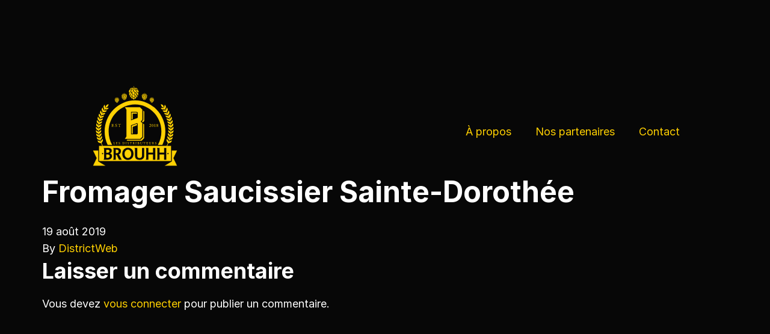

--- FILE ---
content_type: text/html; charset=UTF-8
request_url: https://brouhh.com/pos/fromager-saucissier-sainte-dorothee
body_size: 26558
content:
<!doctype html>
<html lang="fr-FR">
  <head>
  <meta charset="utf-8">
  <meta http-equiv="x-ua-compatible" content="ie=edge">
  <meta name="viewport" content="width=device-width, initial-scale=1, shrink-to-fit=no">
  <title>Fromager Saucissier Sainte&#x2d;Dorothée | Les Distributeurs Brouhh</title>
	<style>img:is([sizes="auto" i], [sizes^="auto," i]) { contain-intrinsic-size: 3000px 1500px }</style>
	
<!-- The SEO Framework : par Sybre Waaijer -->
<link rel="canonical" href="https://brouhh.com/pos/fromager-saucissier-sainte-dorothee" />
<meta property="og:type" content="article" />
<meta property="og:locale" content="fr_FR" />
<meta property="og:site_name" content="Les Distributeurs Brouhh" />
<meta property="og:title" content="Fromager Saucissier Sainte&#x2d;Dorothée | Les Distributeurs Brouhh" />
<meta property="og:url" content="https://brouhh.com/pos/fromager-saucissier-sainte-dorothee" />
<meta property="article:published_time" content="2019-08-19T18:48:23+00:00" />
<meta property="article:modified_time" content="2019-08-19T18:48:23+00:00" />
<meta name="twitter:card" content="summary_large_image" />
<meta name="twitter:title" content="Fromager Saucissier Sainte&#x2d;Dorothée | Les Distributeurs Brouhh" />
<script type="application/ld+json">{"@context":"https://schema.org","@graph":[{"@type":"WebSite","@id":"https://brouhh.com/#/schema/WebSite","url":"https://brouhh.com/","name":"Les Distributeurs Brouhh","inLanguage":"fr-FR","potentialAction":{"@type":"SearchAction","target":{"@type":"EntryPoint","urlTemplate":"https://brouhh.com/search/{search_term_string}"},"query-input":"required name=search_term_string"},"publisher":{"@type":"Organization","@id":"https://brouhh.com/#/schema/Organization","name":"Les Distributeurs Brouhh","url":"https://brouhh.com/"}},{"@type":"WebPage","@id":"https://brouhh.com/pos/fromager-saucissier-sainte-dorothee","url":"https://brouhh.com/pos/fromager-saucissier-sainte-dorothee","name":"Fromager Saucissier Sainte&#x2d;Dorothée | Les Distributeurs Brouhh","inLanguage":"fr-FR","isPartOf":{"@id":"https://brouhh.com/#/schema/WebSite"},"breadcrumb":{"@type":"BreadcrumbList","@id":"https://brouhh.com/#/schema/BreadcrumbList","itemListElement":[{"@type":"ListItem","position":1,"item":"https://brouhh.com/","name":"Les Distributeurs Brouhh"},{"@type":"ListItem","position":2,"name":"Fromager Saucissier Sainte&#x2d;Dorothée"}]},"potentialAction":{"@type":"ReadAction","target":"https://brouhh.com/pos/fromager-saucissier-sainte-dorothee"},"datePublished":"2019-08-19T18:48:23+00:00","dateModified":"2019-08-19T18:48:23+00:00"}]}</script>
<!-- / The SEO Framework : par Sybre Waaijer | 10.07ms meta | 3.92ms boot -->

<link rel="stylesheet" href="/wp-content/plugins/instagram-feed/css/sbi-styles.min.css?ver=6.9.1">
<link rel="stylesheet" href="/wp-includes/css/dist/block-library/style.min.css?ver=6.7.4">
<style id='safe-svg-svg-icon-style-inline-css' type='text/css'>
.safe-svg-cover{text-align:center}.safe-svg-cover .safe-svg-inside{display:inline-block;max-width:100%}.safe-svg-cover svg{fill:currentColor;height:100%;max-height:100%;max-width:100%;width:100%}

</style>
<style id='global-styles-inline-css' type='text/css'>
:root{--wp--preset--aspect-ratio--square: 1;--wp--preset--aspect-ratio--4-3: 4/3;--wp--preset--aspect-ratio--3-4: 3/4;--wp--preset--aspect-ratio--3-2: 3/2;--wp--preset--aspect-ratio--2-3: 2/3;--wp--preset--aspect-ratio--16-9: 16/9;--wp--preset--aspect-ratio--9-16: 9/16;--wp--preset--color--black: #000000;--wp--preset--color--cyan-bluish-gray: #abb8c3;--wp--preset--color--white: #ffffff;--wp--preset--color--pale-pink: #f78da7;--wp--preset--color--vivid-red: #cf2e2e;--wp--preset--color--luminous-vivid-orange: #ff6900;--wp--preset--color--luminous-vivid-amber: #fcb900;--wp--preset--color--light-green-cyan: #7bdcb5;--wp--preset--color--vivid-green-cyan: #00d084;--wp--preset--color--pale-cyan-blue: #8ed1fc;--wp--preset--color--vivid-cyan-blue: #0693e3;--wp--preset--color--vivid-purple: #9b51e0;--wp--preset--gradient--vivid-cyan-blue-to-vivid-purple: linear-gradient(135deg,rgba(6,147,227,1) 0%,rgb(155,81,224) 100%);--wp--preset--gradient--light-green-cyan-to-vivid-green-cyan: linear-gradient(135deg,rgb(122,220,180) 0%,rgb(0,208,130) 100%);--wp--preset--gradient--luminous-vivid-amber-to-luminous-vivid-orange: linear-gradient(135deg,rgba(252,185,0,1) 0%,rgba(255,105,0,1) 100%);--wp--preset--gradient--luminous-vivid-orange-to-vivid-red: linear-gradient(135deg,rgba(255,105,0,1) 0%,rgb(207,46,46) 100%);--wp--preset--gradient--very-light-gray-to-cyan-bluish-gray: linear-gradient(135deg,rgb(238,238,238) 0%,rgb(169,184,195) 100%);--wp--preset--gradient--cool-to-warm-spectrum: linear-gradient(135deg,rgb(74,234,220) 0%,rgb(151,120,209) 20%,rgb(207,42,186) 40%,rgb(238,44,130) 60%,rgb(251,105,98) 80%,rgb(254,248,76) 100%);--wp--preset--gradient--blush-light-purple: linear-gradient(135deg,rgb(255,206,236) 0%,rgb(152,150,240) 100%);--wp--preset--gradient--blush-bordeaux: linear-gradient(135deg,rgb(254,205,165) 0%,rgb(254,45,45) 50%,rgb(107,0,62) 100%);--wp--preset--gradient--luminous-dusk: linear-gradient(135deg,rgb(255,203,112) 0%,rgb(199,81,192) 50%,rgb(65,88,208) 100%);--wp--preset--gradient--pale-ocean: linear-gradient(135deg,rgb(255,245,203) 0%,rgb(182,227,212) 50%,rgb(51,167,181) 100%);--wp--preset--gradient--electric-grass: linear-gradient(135deg,rgb(202,248,128) 0%,rgb(113,206,126) 100%);--wp--preset--gradient--midnight: linear-gradient(135deg,rgb(2,3,129) 0%,rgb(40,116,252) 100%);--wp--preset--font-size--small: 13px;--wp--preset--font-size--medium: 20px;--wp--preset--font-size--large: 36px;--wp--preset--font-size--x-large: 42px;--wp--preset--spacing--20: 0.44rem;--wp--preset--spacing--30: 0.67rem;--wp--preset--spacing--40: 1rem;--wp--preset--spacing--50: 1.5rem;--wp--preset--spacing--60: 2.25rem;--wp--preset--spacing--70: 3.38rem;--wp--preset--spacing--80: 5.06rem;--wp--preset--shadow--natural: 6px 6px 9px rgba(0, 0, 0, 0.2);--wp--preset--shadow--deep: 12px 12px 50px rgba(0, 0, 0, 0.4);--wp--preset--shadow--sharp: 6px 6px 0px rgba(0, 0, 0, 0.2);--wp--preset--shadow--outlined: 6px 6px 0px -3px rgba(255, 255, 255, 1), 6px 6px rgba(0, 0, 0, 1);--wp--preset--shadow--crisp: 6px 6px 0px rgba(0, 0, 0, 1);}:where(body) { margin: 0; }.wp-site-blocks > .alignleft { float: left; margin-right: 2em; }.wp-site-blocks > .alignright { float: right; margin-left: 2em; }.wp-site-blocks > .aligncenter { justify-content: center; margin-left: auto; margin-right: auto; }:where(.is-layout-flex){gap: 0.5em;}:where(.is-layout-grid){gap: 0.5em;}.is-layout-flow > .alignleft{float: left;margin-inline-start: 0;margin-inline-end: 2em;}.is-layout-flow > .alignright{float: right;margin-inline-start: 2em;margin-inline-end: 0;}.is-layout-flow > .aligncenter{margin-left: auto !important;margin-right: auto !important;}.is-layout-constrained > .alignleft{float: left;margin-inline-start: 0;margin-inline-end: 2em;}.is-layout-constrained > .alignright{float: right;margin-inline-start: 2em;margin-inline-end: 0;}.is-layout-constrained > .aligncenter{margin-left: auto !important;margin-right: auto !important;}.is-layout-constrained > :where(:not(.alignleft):not(.alignright):not(.alignfull)){margin-left: auto !important;margin-right: auto !important;}body .is-layout-flex{display: flex;}.is-layout-flex{flex-wrap: wrap;align-items: center;}.is-layout-flex > :is(*, div){margin: 0;}body .is-layout-grid{display: grid;}.is-layout-grid > :is(*, div){margin: 0;}body{padding-top: 0px;padding-right: 0px;padding-bottom: 0px;padding-left: 0px;}a:where(:not(.wp-element-button)){text-decoration: underline;}:root :where(.wp-element-button, .wp-block-button__link){background-color: #32373c;border-width: 0;color: #fff;font-family: inherit;font-size: inherit;line-height: inherit;padding: calc(0.667em + 2px) calc(1.333em + 2px);text-decoration: none;}.has-black-color{color: var(--wp--preset--color--black) !important;}.has-cyan-bluish-gray-color{color: var(--wp--preset--color--cyan-bluish-gray) !important;}.has-white-color{color: var(--wp--preset--color--white) !important;}.has-pale-pink-color{color: var(--wp--preset--color--pale-pink) !important;}.has-vivid-red-color{color: var(--wp--preset--color--vivid-red) !important;}.has-luminous-vivid-orange-color{color: var(--wp--preset--color--luminous-vivid-orange) !important;}.has-luminous-vivid-amber-color{color: var(--wp--preset--color--luminous-vivid-amber) !important;}.has-light-green-cyan-color{color: var(--wp--preset--color--light-green-cyan) !important;}.has-vivid-green-cyan-color{color: var(--wp--preset--color--vivid-green-cyan) !important;}.has-pale-cyan-blue-color{color: var(--wp--preset--color--pale-cyan-blue) !important;}.has-vivid-cyan-blue-color{color: var(--wp--preset--color--vivid-cyan-blue) !important;}.has-vivid-purple-color{color: var(--wp--preset--color--vivid-purple) !important;}.has-black-background-color{background-color: var(--wp--preset--color--black) !important;}.has-cyan-bluish-gray-background-color{background-color: var(--wp--preset--color--cyan-bluish-gray) !important;}.has-white-background-color{background-color: var(--wp--preset--color--white) !important;}.has-pale-pink-background-color{background-color: var(--wp--preset--color--pale-pink) !important;}.has-vivid-red-background-color{background-color: var(--wp--preset--color--vivid-red) !important;}.has-luminous-vivid-orange-background-color{background-color: var(--wp--preset--color--luminous-vivid-orange) !important;}.has-luminous-vivid-amber-background-color{background-color: var(--wp--preset--color--luminous-vivid-amber) !important;}.has-light-green-cyan-background-color{background-color: var(--wp--preset--color--light-green-cyan) !important;}.has-vivid-green-cyan-background-color{background-color: var(--wp--preset--color--vivid-green-cyan) !important;}.has-pale-cyan-blue-background-color{background-color: var(--wp--preset--color--pale-cyan-blue) !important;}.has-vivid-cyan-blue-background-color{background-color: var(--wp--preset--color--vivid-cyan-blue) !important;}.has-vivid-purple-background-color{background-color: var(--wp--preset--color--vivid-purple) !important;}.has-black-border-color{border-color: var(--wp--preset--color--black) !important;}.has-cyan-bluish-gray-border-color{border-color: var(--wp--preset--color--cyan-bluish-gray) !important;}.has-white-border-color{border-color: var(--wp--preset--color--white) !important;}.has-pale-pink-border-color{border-color: var(--wp--preset--color--pale-pink) !important;}.has-vivid-red-border-color{border-color: var(--wp--preset--color--vivid-red) !important;}.has-luminous-vivid-orange-border-color{border-color: var(--wp--preset--color--luminous-vivid-orange) !important;}.has-luminous-vivid-amber-border-color{border-color: var(--wp--preset--color--luminous-vivid-amber) !important;}.has-light-green-cyan-border-color{border-color: var(--wp--preset--color--light-green-cyan) !important;}.has-vivid-green-cyan-border-color{border-color: var(--wp--preset--color--vivid-green-cyan) !important;}.has-pale-cyan-blue-border-color{border-color: var(--wp--preset--color--pale-cyan-blue) !important;}.has-vivid-cyan-blue-border-color{border-color: var(--wp--preset--color--vivid-cyan-blue) !important;}.has-vivid-purple-border-color{border-color: var(--wp--preset--color--vivid-purple) !important;}.has-vivid-cyan-blue-to-vivid-purple-gradient-background{background: var(--wp--preset--gradient--vivid-cyan-blue-to-vivid-purple) !important;}.has-light-green-cyan-to-vivid-green-cyan-gradient-background{background: var(--wp--preset--gradient--light-green-cyan-to-vivid-green-cyan) !important;}.has-luminous-vivid-amber-to-luminous-vivid-orange-gradient-background{background: var(--wp--preset--gradient--luminous-vivid-amber-to-luminous-vivid-orange) !important;}.has-luminous-vivid-orange-to-vivid-red-gradient-background{background: var(--wp--preset--gradient--luminous-vivid-orange-to-vivid-red) !important;}.has-very-light-gray-to-cyan-bluish-gray-gradient-background{background: var(--wp--preset--gradient--very-light-gray-to-cyan-bluish-gray) !important;}.has-cool-to-warm-spectrum-gradient-background{background: var(--wp--preset--gradient--cool-to-warm-spectrum) !important;}.has-blush-light-purple-gradient-background{background: var(--wp--preset--gradient--blush-light-purple) !important;}.has-blush-bordeaux-gradient-background{background: var(--wp--preset--gradient--blush-bordeaux) !important;}.has-luminous-dusk-gradient-background{background: var(--wp--preset--gradient--luminous-dusk) !important;}.has-pale-ocean-gradient-background{background: var(--wp--preset--gradient--pale-ocean) !important;}.has-electric-grass-gradient-background{background: var(--wp--preset--gradient--electric-grass) !important;}.has-midnight-gradient-background{background: var(--wp--preset--gradient--midnight) !important;}.has-small-font-size{font-size: var(--wp--preset--font-size--small) !important;}.has-medium-font-size{font-size: var(--wp--preset--font-size--medium) !important;}.has-large-font-size{font-size: var(--wp--preset--font-size--large) !important;}.has-x-large-font-size{font-size: var(--wp--preset--font-size--x-large) !important;}
:where(.wp-block-post-template.is-layout-flex){gap: 1.25em;}:where(.wp-block-post-template.is-layout-grid){gap: 1.25em;}
:where(.wp-block-columns.is-layout-flex){gap: 2em;}:where(.wp-block-columns.is-layout-grid){gap: 2em;}
:root :where(.wp-block-pullquote){font-size: 1.5em;line-height: 1.6;}
</style>
<link rel="stylesheet" href="/wp-content/themes/brouhh/dist/styles/main.css">
<script type="text/javascript" src="/wp-includes/js/jquery/jquery.min.js?ver=3.7.1" id="jquery-core-js"></script>
<script type="text/javascript" src="/wp-includes/js/jquery/jquery-migrate.min.js?ver=3.4.1" id="jquery-migrate-js"></script>
  <link href="https://fonts.googleapis.com/css?family=Work+Sans:900&display=swap" rel="stylesheet">
  <script src="https://kit.fontawesome.com/7b39f3559c.js"></script>
  <style>
      </style>
</head>
  <body data-rsssl=1 class="pos-template-default single single-pos postid-1788 fromager-saucissier-sainte-dorothee app-data index-data singular-data single-data single-pos-data single-pos-fromager-saucissier-sainte-dorothee-data">
        <header class="navigation">
  <div class="container-fluid">
    <div class="flex items-center">
      <a class="brand" href="https://brouhh.com/">
                  <?xml version="1.0" encoding="UTF-8"?> <svg xmlns="http://www.w3.org/2000/svg" xmlns:xlink="http://www.w3.org/1999/xlink" viewBox="0 0 853.787 806.809"><defs><path id="a" d="M0 .001h853.787v806.808H0z"></path></defs><clipPath id="b"><use xlink:href="#a" overflow="visible"></use></clipPath><path clip-path="url(#b)" fill-rule="evenodd" clip-rule="evenodd" fill="#FFD103" d="M68.812 498.385c-10.035-4.876-11.042-14.642-12.266-25.692 5.3 3.062 10.739 5.967 16.094 8.739 4.056 2.214 8.032 7.042 9.884 11.407-1.097-5.993-1.973-12.028-2.742-18.077-5.231-2.621-10.311-5.393-15.481-8.291-9.552-5.725-9.721-15.518-9.973-26.596 5.097 3.511 10.132 6.871 15.292 10.091 3.81 2.553 7.376 7.456 8.821 12.208-.514-6.062-.924-12.145-1.121-18.209a370.502 370.502 0 0 1-14.698-9.835c-9.049-6.272-8.331-16.009-7.614-27.085 4.7 3.935 9.501 7.731 14.356 11.376 3.515 2.873 6.732 8.063 7.705 12.909.013-6.07.165-12.146.448-18.227-4.6-3.559-9.239-7.253-13.778-11.083-8.438-7.056-6.852-16.971-5.213-27.723 4.396 4.352 8.783 8.559 13.301 12.628 3.324 3.18 5.949 8.632 6.579 13.565a322.28 322.28 0 0 1 2.046-18.155 355.782 355.782 0 0 1-12.757-12.284c-7.818-7.794-5.335-17.547-2.724-28.109a352.056 352.056 0 0 0 12.118 13.76c2.969 3.448 5.208 9.149 5.325 14.111a396.402 396.402 0 0 1 3.645-17.926c-3.897-4.335-7.825-8.801-11.594-13.384-7.077-8.435-3.742-17.95-.221-28.248a410.103 410.103 0 0 0 10.839 14.781c2.728 3.738 4.321 9.574 4.08 14.54a315.864 315.864 0 0 1 5.235-17.534c-3.586-4.686-6.987-9.449-10.374-14.363-6.293-9.035-2.161-18.232 2.297-28.158 3.077 5.355 6.187 10.563 9.491 15.691 2.407 3.701 3.473 9.926 2.739 14.833 2.126-5.711 4.368-11.383 6.775-16.984-3.093-4.956-6.162-10.06-9.042-15.223-5.514-9.594-.489-18.333 4.784-27.834 2.538 5.574 5.276 11.087 8.052 16.461 2.09 3.91 2.587 10.198 1.428 15.022a367.438 367.438 0 0 1 8.239-16.319 404.15 404.15 0 0 1-7.663-15.967c-4.584-9.987 1.114-18.295 7.218-27.283a406.17 406.17 0 0 0 6.58 17.113c1.769 4.093 1.651 10.366.096 15.088 3.083-5.256 6.287-10.447 9.663-15.513-2.217-5.465-4.258-10.966-6.238-16.584-3.549-10.57 2.696-18.136 9.59-26.524 1.566 5.967 3.208 11.812 5.045 17.623 1.356 4.207.763 10.481-1.248 15.016 2.021-2.746 3.984-5.546 6.074-8.243 3.489-19.395 7.214-22.361 28.316-29.406-5.618 21.592-6.477 24.334-24.416 32.372-2.063 2.656-3.993 5.418-5.984 8.125 3.646-3.328 9.398-5.594 13.919-5.066 5.855.362 11.732.914 17.492 1.562-6.004 7.322-10.287 14.264-21.064 13.975-5.746-.184-11.585-.263-17.399-.16-3.328 5.001-6.49 10.115-9.529 15.299 3.297-3.653 8.897-6.391 13.401-6.287a372.865 372.865 0 0 1 17.572.013c-5.315 7.836-9.098 15.323-19.761 15.789-5.729.324-11.536.779-17.35 1.379-2.831 5.3-5.563 10.649-8.125 16.094 2.983-3.914 8.26-7.172 12.798-7.449 5.876-.655 11.667-1.189 17.505-1.538-4.583 8.284-7.77 16.026-18.281 17.479-5.742.809-11.415 1.81-17.174 2.917-2.377 5.521-4.584 11.115-6.677 16.746 2.638-4.162 7.601-7.872 12.098-8.556 5.749-1.186 11.57-2.196 17.298-3.094-3.886 8.646-6.263 16.693-16.66 19.044-5.587 1.349-11.253 2.793-16.836 4.429-1.877 5.717-3.614 11.483-5.152 17.291 2.193-4.395 6.838-8.277 11.259-9.602a371.837 371.837 0 0 1 16.96-4.625c-3.051 8.971-4.755 17.179-14.901 20.458-5.483 1.818-10.888 3.797-16.381 5.901a380.605 380.605 0 0 0-3.597 17.681c1.886-4.559 6.021-8.874 10.398-10.563a330.131 330.131 0 0 1 16.474-6.107c-2.266 9.201-3.235 17.522-13.019 21.688a330.375 330.375 0 0 0-15.784 7.328 313.381 313.381 0 0 0-2.022 17.902c1.398-4.71 5.257-9.349 9.392-11.422a391.51 391.51 0 0 1 15.863-7.552c-1.421 9.373-1.617 17.743-11.046 22.747-5.056 2.752-10.056 5.643-15.084 8.663a413.75 413.75 0 0 0-.449 17.981c1.073-4.808 4.387-9.746 8.395-12.178a341.619 341.619 0 0 1 15.146-8.891c-.624 9.656-.1 17.785-9.018 23.585a344.127 344.127 0 0 0-14.27 9.94c.196 5.986.593 11.973 1.113 17.96.583-4.883 3.542-10.118 7.281-12.876 4.693-3.533 9.528-6.918 14.298-10.167.234 9.668 1.496 17.725-6.905 24.512-4.466 3.518-9.001 7.166-13.357 10.946.756 5.953 1.618 11.904 2.698 17.815.172-4.677 2.658-10.4 6.104-13.471 4.445-3.952 8.828-7.745 13.383-11.415 1.08 9.643 3.015 17.561-4.734 25.071a378.141 378.141 0 0 0-12.291 12.327c1.3 5.876 2.689 11.731 4.297 17.531-.307-4.925 1.628-10.843 4.821-14.222 4.042-4.311 8.105-8.484 12.308-12.547 1.935 9.505 4.535 17.238-2.483 25.396-3.821 4.352-7.473 8.794-11.156 13.388 1.82 5.731 3.738 11.442 5.852 17.07-.717-4.876.631-10.919 3.608-14.365a333.549 333.549 0 0 1 11.132-13.603c2.713 9.076 5.976 16.553-.269 25.306-3.432 4.677-6.674 9.428-9.912 14.333l.183.441a354.533 354.533 0 0 0 13.001 27.734h-5.514a353.393 353.393 0 0 1-12.191-26.308c-5.7-1.255-11.501-2.627-17.212-4.165-10.794-3.015-13.466-12.478-16.574-22.913a359.804 359.804 0 0 0 17.415 5.752c4.238 1.256 9.098 5.283 11.743 9.498-2.138-5.718-4.08-11.505-5.931-17.325-5.556-1.767-11.216-3.643-16.767-5.685-10.464-3.959-12.298-13.622-14.509-24.533 5.555 2.586 11.211 5.014 16.819 7.29 4.19 1.855 8.618 6.312 10.911 10.732-1.624-5.869-3.038-11.807-4.356-17.767a378.976 378.976 0 0 1-16.205-7.141m715.425.007c10.042-4.862 11.053-14.636 12.292-25.699-5.308 3.069-10.753 5.974-16.108 8.746-4.05 2.207-8.032 7.042-9.895 11.4 1.089-5.918 1.965-11.877 2.724-17.836 5.245-2.704 10.336-5.56 15.52-8.532 9.552-5.73 9.732-15.525 9.979-26.616-5.09 3.512-10.132 6.877-15.298 10.091-3.804 2.546-7.38 7.704-8.82 12.209.526-6.063.93-12.14 1.127-18.224a341.872 341.872 0 0 0 14.697-9.849c9.051-6.273 8.332-16.002 7.615-27.079a357.324 357.324 0 0 1-14.35 11.384c-3.521 2.88-6.732 8.063-7.711 12.901a412.83 412.83 0 0 0-.449-18.215c4.607-3.573 9.239-7.273 13.773-11.109 8.43-7.038 6.892-16.704 5.223-27.709-4.408 4.349-8.801 8.552-13.31 12.625-3.326 3.18-5.944 8.639-6.579 13.568a313.203 313.203 0 0 0-2.049-18.161 349.697 349.697 0 0 0 12.758-12.274c7.817-7.797 5.338-17.557 2.72-28.127a359.697 359.697 0 0 1-12.111 13.775c-2.973 3.455-5.207 9.138-5.325 14.107a386.715 386.715 0 0 0-3.651-17.925c3.903-4.318 7.829-8.791 11.598-13.375 7.076-8.441 3.724-17.97.207-28.267a388.79 388.79 0 0 1-10.836 14.787c-2.729 3.738-4.315 9.57-4.076 14.547a325.683 325.683 0 0 0-5.231-17.531c3.582-4.685 6.983-9.452 10.373-14.373 6.286-9.032 2.155-18.233-2.311-28.165-3.076 5.363-6.183 10.577-9.484 15.708-2.32 3.929-3.479 9.915-2.737 14.829-2.127-5.711-4.369-11.383-6.783-16.991 3.1-4.956 6.163-10.059 9.042-15.219 5.514-9.587.486-18.325-4.783-27.833-2.545 5.583-5.275 11.091-8.053 16.47-2.083 3.901-2.59 10.181-1.428 15.016-2.604-5.515-5.372-10.943-8.252-16.329a390.912 390.912 0 0 0 7.673-15.961c4.583-9.997-1.121-18.288-7.231-27.282a383.467 383.467 0 0 1-6.566 17.112c-1.773 4.1-1.656 10.366-.101 15.105a314.515 314.515 0 0 0-9.666-15.532c2.217-5.453 4.262-10.957 6.235-16.575 3.695-10.373-2.7-18.139-9.594-26.523-1.57 5.976-3.211 11.807-5.05 17.629-1.345 4.201-.752 10.477 1.26 15.015-2.024-2.752-3.977-5.545-6.074-8.235-3.504-19.415-7.229-22.375-28.33-29.407 5.631 21.586 6.483 24.331 24.427 32.363 2.065 2.652 3.997 5.414 5.986 8.121-3.646-3.321-9.397-5.586-13.919-5.059-5.859.362-11.735.917-17.494 1.569 6.011 7.308 10.422 14.44 21.063 13.974 5.749-.189 11.595-.276 17.402-.173a311.891 311.891 0 0 1 9.539 15.305c-3.304-3.655-8.908-6.39-13.405-6.29-5.9-.128-11.763-.124-17.57.024 5.316 7.836 9.098 15.312 19.765 15.778 5.735.317 11.525.769 17.342 1.372 2.839 5.298 5.577 10.66 8.141 16.095-2.991-3.92-8.268-7.17-12.803-7.446-5.88-.647-11.671-1.182-17.508-1.53 4.583 8.276 7.77 16.021 18.28 17.473 5.742.807 11.422 1.801 17.175 2.905 2.376 5.524 4.59 11.125 6.683 16.757-2.638-4.166-7.511-7.66-12.097-8.55-5.75-1.199-11.571-2.203-17.299-3.097 3.889 8.643 6.263 16.688 16.667 19.047 5.58 1.335 11.26 2.793 16.829 4.425 1.88 5.715 3.621 11.473 5.163 17.281-2.204-4.391-6.843-8.269-11.259-9.604-5.691-1.68-11.316-3.225-16.973-4.615 3.063 8.963 4.768 17.185 14.906 20.457 5.482 1.815 10.894 3.797 16.391 5.908a384.016 384.016 0 0 1 3.598 17.667c-1.884-4.562-6.032-8.863-10.398-10.566a337.354 337.354 0 0 0-16.48-6.104c2.278 9.197 3.241 17.522 13.025 21.695a342.133 342.133 0 0 1 15.788 7.314 321.682 321.682 0 0 1 2.021 17.91c-1.403-4.711-5.263-9.35-9.397-11.419a360.323 360.323 0 0 0-15.857-7.542c1.445 9.58 1.611 17.736 11.043 22.736 5.066 2.746 10.06 5.644 15.088 8.674.282 5.986.435 11.98.448 17.971-1.071-4.804-4.38-9.742-8.395-12.172-5-3.109-10.035-6.074-15.146-8.892.628 9.662.101 17.787 9.022 23.574a349.922 349.922 0 0 1 14.267 9.96c-.196 5.994-.6 11.981-1.112 17.96-.602-4.635-3.542-10.111-7.281-12.87-4.694-3.539-9.522-6.932-14.298-10.181-.229 9.684-1.497 17.733 6.896 24.527 4.456 3.594 8.984 7.339 13.319 11.193-.745 5.884-1.611 11.754-2.684 17.589-.158-4.677-2.638-10.408-6.091-13.483-4.434-3.946-8.82-7.739-13.365-11.415-1.091 9.635-3.028 17.553 4.711 25.07a382.484 382.484 0 0 1 12.283 12.341c-1.304 5.868-2.7 11.731-4.308 17.524.307-4.918-1.624-10.836-4.814-14.222-4.056-4.242-8.125-8.353-12.346-12.346-1.907 9.291-4.497 17.028 2.507 25.188 3.828 4.353 7.474 8.801 11.149 13.396-1.824 5.724-3.749 11.427-5.856 17.062.715-4.876-.631-10.918-3.609-14.367a334.851 334.851 0 0 0-11.118-13.615c-2.715 9.077-5.98 16.548.251 25.307 3.428 4.669 6.67 9.428 9.905 14.326l-.178.44a355.15 355.15 0 0 1-13.024 27.77h5.515a353.666 353.666 0 0 0 12.208-26.341c5.704-1.241 11.508-2.601 17.219-4.152 10.794-2.994 13.471-12.457 16.584-22.879a358.735 358.735 0 0 1-17.412 5.738c-4.241 1.249-9.104 5.27-11.753 9.484 2.14-5.711 4.087-11.498 5.939-17.319 5.556-1.752 11.218-3.62 16.767-5.661 10.478-3.953 12.306-13.61 14.484-24.279-5.545 2.496-11.18 4.834-16.774 7.035-4.196 1.848-8.632 6.303-10.925 10.718 1.631-5.869 3.045-11.807 4.369-17.767a388.906 388.906 0 0 0 16.209-7.138"></path><path clip-path="url(#b)" fill="#FFD103" d="M416.952 147.178c-2.9-3.074-5.778-5.927-8.37-9.022-.593-.707-.585-2.415-.183-3.378 1.004-2.403 2.393-4.643 3.861-7.384l5.037 5.786 4.755-5.556 1.083.615-3.202 6.539 4.078-3.468.976.542-4.561 8.453 5.405-5.779c1.589 3.198 1.229 3.681-8.879 12.652M417.946 35.833l8.313 21.486.661-.252-3.226-11.238c6.328 4.25 8.151 10.848 9.748 17.571l.809-.195-2.676-12.323c3.589 1.222 5.433 5.732 6.707 16.175 1.334-4.724-.223-9.307-1.141-13.921l.855-.368c.721 1.301 1.743 2.521 2.114 3.916 2.226 8.362.333 16.107-3.641 23.558-4.521-3.667-8.998-7.116-13.268-10.807-7.389-6.388-10.64-14.859-10.425-24.384.069-3.067 2.588-6.078 3.986-9.114.397-.034.79-.068 1.184-.104m1.167 25.993l.82-.476-3.193-7.726-.846.37 3.219 7.832M417.359 101.855c-3.325-3.481-6.139-6.27-8.757-9.233a26.917 26.917 0 0 1-3.545-5.144c-3.256-6.126-2.901-6.915 2.348-11.296 3.404-2.84 6.43-6.139 9.654-9.26 4.303 3.903 4.303 3.903 4.238 11.452l2.124-5.176c1.422 4.622-.887 8.552-1.445 12.949l4.822-10.296.724-.12c.063 1.165.517 2.486.126 3.468-1.77 4.44-3.777 8.784-5.378 13.474l8.989-14.508c.151 1.639.649 2.847.269 3.612-1.986 3.983-3.907 8.056-6.419 11.7-2.03 2.941-4.865 5.318-7.75 8.378"></path><path clip-path="url(#b)" fill="#FFD103" d="M423.883 97.973c2.07 6.718-1.146 11.909-1.961 17.564l5.228-11.541c1.48 6.693-2.599 10.875-3.865 16.014l6.496-10.174c.116 9.195-7.23 13.32-12.916 19.772-4.117-5.181-8.088-9.936-11.761-14.914-1.533-2.076-1.281-4.355.405-6.679 2.044-2.821 3.572-6.021 5.593-9.524l6.208 6.923 6.573-7.441M410.002 46.713c1.506 5.207-1.024 9.804-2.756 14.75l4.036-5.51c.614 6.059-3.437 9.697-6.118 14.266l8.328-8.956.802.038c-.133 1.512.263 3.413-.5 4.462-2.046 2.814-4.424 5.443-6.98 7.807-2.633 2.436-5.632 4.474-8.629 6.81-4.165-7.838-6.195-15.972-3.366-24.774.302-.937 1.048-2.013 1.883-2.443 4.35-2.239 8.796-4.289 13.3-6.45M443.323 70.237c7.242 4.166 10.032 11.271 12.067 19.101-.302-2.111-.485-4.249-.938-6.327-.484-2.224-1.225-4.391-1.882-6.686 2.09 1.111 2.888 2.55 4.369 8.604.798 3.26 1.306 6.592 1.945 9.891l.812-.125-2.171-16.482c4.592 2.679 4.88 21.229.433 29.59-3.502-4.222-7.053-8.389-10.462-12.67-1.432-1.799-2.629-3.801-3.819-5.779-3.821-6.351-4.194-12.806-.354-19.117M385.17 70.026l4.821-4.5c-.992 4.654-4.712 6.272-8.358 7.912-3.647 1.64-7.347 3.161-11.179 4.8-.966-10.857 1.701-20.508 9.728-28.431 3.141-3.102 7.071-2.203 11.554-2.99l-5.847 8.074h5.185l-6.129 9.994 4.919-4.586.774.466-5.468 9.261M376.361 108.054c-3.063-9.284-4.108-18.44-1.278-27.755.324-1.065 1.521-2.149 2.582-2.647 3.451-1.623 7.026-2.978 11.097-4.661a53422.36 53422.36 0 0 0-2.916 10.496l.629.251 5.31-13.548c.066 8.152-2.745 14.716-6.468 21.025l.83.38 7.438-13.973c2.026 5.24-2.158 12.736-17.224 30.432m.217-23.442l-1.01-.038-.837 10.983.889.067.958-11.012M449.96 47.601c9.181 2.741 16.415 19.376 13.928 30.579-4.437-1.967-8.937-3.888-13.371-5.95-4.407-2.051-7.181-5.194-7.062-10.499.053-2.356-.651-4.729-1.032-7.232l6.359.657c-1.976-2.793-3.689-5.219-5.481-7.752 4.937-.501 10.487 5.694 17.421 19.457-1.547-8.027-5.384-13.821-10.762-19.26m2.364 9.702l-.788.468 5.627 11.145.88-.467-5.719-11.146M439.012 83.037v16.812l.725.101 1.979-8.028 1.088.246-2.942 15.065.334.19 4.489-11.646c2.201 4.348-2.757 15.219-8.851 19.056-2.979-5.256-5.969-10.499-8.924-15.761-.884-1.576-.701-2.858.473-4.477 2.651-3.659 4.903-7.611 7.297-11.409l1.437 2.205 1.86-2.474 1.035.12M408.008 95.075c-.104 1.354.204 2.929-.38 4.023-2.838 5.32-5.915 10.51-9.047 15.992-5.705-4.644-8.468-10.563-9.524-17.401-.097-.628.434-1.401.788-2.043 2.27-4.113 4.572-8.207 6.908-12.388l1.714 2.034 1.943-2.844c2.496 5.872.509 11.228-.103 16.794l3.321-8.399.998.272c.502 5.524-2.016 10.316-3.821 15.511l6.427-11.544.776-.007M402.728 114.588c.263 2.098.794 4.207.715 6.292-.082 2.148-.758 4.275-.643 6.602l2.777-6.521c1.167 4.527-1.43 8.403-1.737 12.774l4.528-9.393.731-.076c0 1.223.395 2.631-.07 3.636-1.832 3.958-3.934 7.789-6.403 12.569-2.948-3.93-5.741-7.508-8.376-11.201-3.466-4.857 1.689-8.29 1.82-12.793l3.575 2.244 1.974-4.162 1.109.029M431.48 139.595c-2.024-3.988-4.134-7.936-6.004-11.996-.406-.881-.358-2.449.174-3.212 2.306-3.305 4.869-6.429 7.349-9.633l1.841 3.734 3.425-1.428-2.893 9.651.33.185 3.599-5.994.764.252c-1.319 3.713-2.64 7.427-3.958 11.14.11.066.222.131.333.196l4.854-7.598c.295 4.203-4.008 10.677-9.814 14.703M445.796 127.402c-1.643-3.525-3.407-6.716-4.571-10.115-.461-1.343.076-3.316.748-4.717 1.979-4.121 4.25-8.1 6.501-12.311 3.704 4.819 1.18 10.588 1.992 16.165l2.037-10.845c3.018 3.382-.063 14.008-6.707 21.823"></path><path clip-path="url(#b)" fill="#FFD103" d="M419.218 31.403c7.207.137 9.847 6.426 14.604 9.905l-3.014-4.713c5.756 3.547 8.66 9.32 12.154 14.79-10.786-.2-22.635-10.189-23.744-19.982M389.134 113.676l1.359-3.253.629.09-1.49 9.956.374.165 3.017-7.352c1.441 2.669 1.365 2.903-4.44 13.994-5.042-5.869-8.263-12.424-7.394-20.069.296-2.603 3.245-4.9 4.982-7.336l1.177.243 1.786 13.562M403.82 36.606l-3.528 5.23.445.381c2.076-2.268 3.944-4.789 6.285-6.733 2.318-1.925 5.111-3.27 8.249-5.211-.491 11.68-13.786 20.425-24.258 21.207l11.762-15.638 1.045.764M427.613 30.515c6.927.308 10.93 7.009 18.128 9.097l-8.09-6.183c5.056.502 13.309 6.399 17.027 11.975-1.427-.129-2.811-.374-4.189-.358-5.667.068-10.167-1.536-13.691-6.625-2.252-3.252-6.13-5.363-9.185-7.906M396.746 33.66l-8.155 5.945c7.21-1.742 11.305-8.712 18.676-8.883-5.486 2.922-9.699 7.156-13.375 12.096-.81 1.087-2.918 1.419-4.494 1.656-3.123.469-6.292.629-9.837.954 4.71-5.741 10.099-9.954 17.185-11.768M419.204 18.141v9.403h-3.687c-1.467-5.8-.783-10.849 1.931-11.836v5.748l.687.081.661-3.261.408-.135M519.912 153.022c-1.59-1.685-3.168-3.249-4.589-4.946-.325-.388-.321-1.324-.101-1.852.55-1.318 1.312-2.546 2.116-4.048l2.762 3.172 2.607-3.046.594.337-1.756 3.585c.973-.828 1.604-1.365 2.236-1.901l.534.297-2.5 4.634 2.964-3.169c.871 1.754.675 2.019-4.867 6.937M520.456 91.978l4.559 11.779.362-.137-1.769-6.162c3.469 2.331 4.469 5.948 5.344 9.633l.444-.106-1.467-6.757c1.967.67 2.979 3.143 3.677 8.869.73-2.591-.122-5.103-.626-7.633l.47-.201c.396.713.955 1.382 1.159 2.147 1.22 4.584.182 8.83-1.996 12.915-2.478-2.011-4.933-3.901-7.273-5.925-4.052-3.502-5.834-8.146-5.717-13.369.038-1.681 1.419-3.331 2.187-4.996l.646-.057zm.641 14.25l.449-.261-1.75-4.236-.465.203 1.766 4.294M520.135 128.174c-1.823-1.909-3.366-3.438-4.801-5.062a14.747 14.747 0 0 1-1.944-2.82c-1.783-3.359-1.59-3.791 1.288-6.193 1.866-1.557 3.525-3.366 5.292-5.077 2.36 2.14 2.36 2.14 2.324 6.278l1.164-2.837c.78 2.534-.486 4.689-.792 7.099l2.644-5.644.396-.066c.035.638.283 1.363.069 1.901-.971 2.434-2.07 4.816-2.948 7.387l4.928-7.954c.083.899.356 1.561.147 1.98-1.09 2.184-2.143 4.417-3.52 6.415-1.111 1.613-2.665 2.916-4.247 4.593"></path><path clip-path="url(#b)" fill="#FFD103" d="M523.711 126.046c1.135 3.683-.627 6.529-1.075 9.629.884-1.948 1.766-3.896 2.866-6.327.812 3.669-1.424 5.962-2.119 8.78l3.562-5.578c.062 5.041-3.964 7.302-7.081 10.84-2.257-2.841-4.436-5.448-6.448-8.177-.84-1.138-.703-2.387.222-3.662 1.121-1.546 1.958-3.3 3.066-5.221l3.403 3.796 3.604-4.08M516.102 97.942c.826 2.854-.562 5.375-1.512 8.086l2.214-3.021c.336 3.323-1.886 5.317-3.354 7.822l4.566-4.91.438.021c-.073.829.145 1.871-.273 2.446a29.618 29.618 0 0 1-3.827 4.28c-1.443 1.336-3.087 2.453-4.73 3.734-2.284-4.297-3.396-8.757-1.846-13.583.165-.513.575-1.103 1.033-1.339 2.383-1.227 4.82-2.351 7.291-3.536M534.37 110.839c3.97 2.284 5.5 6.179 6.616 10.472-.166-1.158-.267-2.329-.516-3.469-.266-1.219-.671-2.407-1.032-3.665 1.147.609 1.584 1.398 2.396 4.717.437 1.787.716 3.613 1.065 5.423l.446-.069-1.189-9.036c2.517 1.469 2.675 11.638.236 16.222-1.92-2.315-3.866-4.599-5.735-6.946-.785-.986-1.441-2.084-2.095-3.169-2.093-3.48-2.297-7.018-.192-10.48M502.487 110.724l2.643-2.467c-.544 2.551-2.583 3.439-4.582 4.338s-4.027 1.733-6.129 2.631c-.529-5.952.934-11.243 5.333-15.587 1.723-1.701 3.878-1.208 6.335-1.64l-3.205 4.427h2.842l-3.359 5.48 2.697-2.515.424.256-2.999 5.077M497.657 131.573c-1.679-5.09-2.252-10.11-.699-15.217.177-.584.834-1.178 1.415-1.451 1.892-.89 3.852-1.633 6.084-2.556-.556 2-1.077 3.878-1.6 5.755l.345.138 2.911-7.428c.037 4.469-1.504 8.068-3.545 11.527l.455.208 4.077-7.661c1.112 2.873-1.182 6.983-9.443 16.685m.119-12.852l-.554-.021c-.153 2.007-.305 4.015-.459 6.021l.488.037.525-6.037M538.009 98.43c5.033 1.503 8.999 10.623 7.636 16.765-2.434-1.079-4.9-2.132-7.331-3.262-2.416-1.124-3.938-2.848-3.872-5.756.029-1.292-.357-2.594-.566-3.966l3.486.361-3.004-4.25c2.705-.275 5.749 3.121 9.551 10.667-.848-4.401-2.953-7.577-5.9-10.559m1.296 5.319l-.433.256c1.028 2.037 2.058 4.074 3.085 6.111l.482-.256-3.134-6.111M532.006 117.857v9.217l.396.055 1.086-4.401.597.135-1.613 8.259.183.104 2.461-6.385c1.207 2.384-1.511 8.344-4.852 10.448-1.633-2.882-3.272-5.756-4.893-8.641-.484-.864-.385-1.567.26-2.455 1.454-2.005 2.688-4.172 4-6.254l.789 1.208 1.019-1.356.567.066M515.008 124.457c-.057.742.112 1.606-.208 2.206-1.556 2.916-3.243 5.762-4.96 8.767-3.128-2.546-4.643-5.791-5.222-9.54-.053-.344.238-.768.433-1.12 1.244-2.255 2.506-4.5 3.787-6.792l.94 1.116 1.064-1.56c1.368 3.22.278 6.156-.057 9.207l1.821-4.604.547.149c.274 3.028-1.105 5.655-2.095 8.504l3.523-6.33.427-.003M512.113 135.155c.145 1.15.436 2.306.393 3.449-.045 1.178-.416 2.344-.353 3.62l1.522-3.575c.639 2.482-.784 4.607-.953 7.004l2.482-5.15.401-.042c0 .671.216 1.443-.039 1.993-1.004 2.17-2.157 4.27-3.51 6.891-1.616-2.154-3.148-4.116-4.592-6.141-1.9-2.662.926-4.545.998-7.013l1.96 1.23c.389-.82.734-1.551 1.082-2.282l.609.016M527.877 148.865c-1.109-2.186-2.267-4.351-3.292-6.576-.223-.484-.196-1.343.096-1.761 1.264-1.812 2.669-3.525 4.029-5.282.271.554.612 1.245 1.009 2.047l1.878-.782-1.586 5.291.181.101 1.974-3.286.418.138-2.17 6.108.183.107 2.661-4.166c.161 2.304-2.197 5.854-5.381 8.061M535.726 142.18c-.9-1.933-1.868-3.682-2.507-5.545-.253-.737.043-1.819.41-2.586 1.084-2.26 2.33-4.441 3.564-6.75 2.031 2.642.646 5.805 1.093 8.862l1.116-5.945c1.656 1.854-.034 7.68-3.676 11.964"></path><path clip-path="url(#b)" fill="#FFD103" d="M521.154 89.548c3.951.076 5.397 3.523 8.006 5.431l-1.651-2.584c3.155 1.945 4.748 5.11 6.663 8.109-5.914-.109-12.41-5.587-13.018-10.956M504.66 134.655c.21-.504.479-1.144.745-1.784l.345.05c-.271 1.819-.545 3.639-.816 5.459l.205.089 1.653-4.03c.79 1.463.749 1.592-2.434 7.672-2.764-3.217-4.531-6.811-4.054-11.003.163-1.427 1.778-2.686 2.73-4.022l.646.133c.331 2.497.658 4.994.98 7.436M512.712 92.402l-1.935 2.868.245.208c1.138-1.243 2.162-2.625 3.445-3.691 1.27-1.055 2.802-1.793 4.521-2.857-.269 6.403-7.558 11.198-13.299 11.626l6.448-8.572c.193.139.384.278.575.418M525.757 89.062c3.797.169 5.991 3.843 9.938 4.987l-4.436-3.39c2.771.276 7.296 3.509 9.335 6.566-.781-.071-1.54-.205-2.296-.197-3.106.037-5.575-.841-7.507-3.632-1.234-1.782-3.36-2.939-5.034-4.334M508.834 90.787c-1.402 1.022-2.805 2.044-4.471 3.26 3.952-.956 6.197-4.777 10.238-4.87-3.008 1.601-5.316 3.923-7.333 6.631-.443.596-1.6.778-2.464.908-1.712.257-3.449.345-5.392.523 2.583-3.149 5.537-5.458 9.422-6.452M521.146 82.279v5.155h-2.021c-.805-3.18-.43-5.947 1.06-6.489v3.151l.376.044.361-1.787.224-.074M590.696 178.168c-1.267-1.342-2.522-2.587-3.653-3.938-.259-.309-.256-1.054-.08-1.475.438-1.048 1.045-2.026 1.686-3.222l2.198 2.525 2.075-2.425.473.268-1.397 2.854 1.78-1.513.426.236-1.991 3.689 2.359-2.521c.693 1.396.536 1.607-3.876 5.522M591.131 129.569l3.629 9.378.287-.11-1.407-4.905c2.762 1.855 3.558 4.735 4.254 7.669l.354-.084-1.168-5.38c1.566.534 2.371 2.503 2.929 7.061.582-2.062-.099-4.063-.499-6.077l.374-.16c.314.568.761 1.1.923 1.709.971 3.65.145 7.03-1.589 10.283-1.974-1.602-3.929-3.106-5.791-4.717-3.226-2.789-4.645-6.486-4.552-10.644.031-1.338 1.13-2.652 1.74-3.978l.516-.045zm.509 11.345l.357-.208-1.394-3.372-.369.162 1.406 3.418M590.874 158.386c-1.451-1.52-2.68-2.736-3.822-4.03a11.75 11.75 0 0 1-1.548-2.245c-1.421-2.674-1.267-3.018 1.024-4.931 1.486-1.239 2.808-2.679 4.215-4.042 1.879 1.704 1.879 1.704 1.85 4.999l.927-2.259c.621 2.017-.387 3.733-.631 5.652l2.105-4.494.315-.052c.027.508.226 1.085.056 1.513-.773 1.938-1.649 3.835-2.348 5.882 1.237-1.998 2.476-3.995 3.923-6.333.066.715.283 1.243.117 1.577-.867 1.738-1.705 3.515-2.802 5.106-.884 1.284-2.122 2.322-3.381 3.657"></path><path clip-path="url(#b)" fill="#FFD103" d="M593.721 156.692c.904 2.932-.5 5.198-.854 7.667.702-1.552 1.403-3.103 2.28-5.038.646 2.921-1.134 4.746-1.687 6.99l2.836-4.441c.05 4.013-3.157 5.814-5.638 8.63-1.797-2.262-3.53-4.337-5.135-6.51-.668-.906-.558-1.901.178-2.915.893-1.231 1.56-2.628 2.441-4.157l2.709 3.022c.848-.958 1.749-1.979 2.87-3.248M587.662 134.317c.658 2.272-.446 4.279-1.203 6.438l1.763-2.405c.268 2.645-1.5 4.233-2.67 6.227l3.634-3.909.351.017c-.059.66.114 1.489-.219 1.947a23.572 23.572 0 0 1-3.046 3.408c-1.15 1.063-2.459 1.952-3.768 2.972-1.817-3.421-2.703-6.971-1.469-10.814.131-.408.458-.878.822-1.066 1.9-.977 3.839-1.872 5.805-2.815M602.207 144.585c3.161 1.818 4.379 4.919 5.267 8.337-.132-.921-.212-1.855-.41-2.762-.211-.97-.534-1.916-.82-2.918.913.485 1.261 1.113 1.906 3.756.35 1.422.57 2.877.85 4.317l.354-.055c-.315-2.401-.632-4.801-.947-7.194 2.005 1.169 2.131 9.266.189 12.915-1.529-1.842-3.079-3.661-4.567-5.529-.625-.785-1.147-1.659-1.667-2.523-1.669-2.772-1.831-5.589-.155-8.344M576.824 144.493c.819-.766 1.462-1.365 2.104-1.964-.433 2.031-2.057 2.737-3.647 3.453-1.593.716-3.207 1.38-4.879 2.095-.423-4.738.741-8.951 4.244-12.409 1.372-1.354 3.088-.962 5.044-1.305-.959 1.323-1.729 2.389-2.553 3.524h2.265l-2.676 4.362c.845-.786 1.495-1.394 2.147-2.002l.338.204-2.387 4.042M572.979 161.092c-1.336-4.052-1.793-8.049-.557-12.115.141-.465.664-.937 1.127-1.155 1.506-.709 3.066-1.3 4.843-2.034l-1.273 4.581.275.11 2.317-5.914c.029 3.558-1.197 6.423-2.823 9.177l.362.166c1.092-2.049 2.182-4.098 3.246-6.099.886 2.287-.941 5.559-7.517 13.283m.094-10.233l-.44-.016-.365 4.793.388.029.417-4.806M605.104 134.705c4.008 1.197 7.165 8.458 6.079 13.348-1.937-.859-3.9-1.697-5.836-2.598-1.924-.894-3.134-2.266-3.083-4.582.022-1.029-.284-2.064-.45-3.157l2.775.287-2.393-3.384c2.154-.219 4.578 2.486 7.604 8.493-.675-3.504-2.35-6.032-4.696-8.407m1.032 4.235l-.345.204 2.456 4.865.385-.204-2.496-4.865M600.324 150.172v7.338l.317.044.864-3.504c.157.036.315.072.475.107l-1.285 6.576.146.083c.654-1.699 1.31-3.398 1.96-5.083.96 1.897-1.204 6.642-3.864 8.317-1.3-2.294-2.605-4.583-3.895-6.879-.386-.688-.307-1.248.205-1.955 1.158-1.596 2.142-3.321 3.186-4.979l.628.962.812-1.079.451.052M586.792 155.426c-.045.591.089 1.278-.166 1.756-1.239 2.322-2.582 4.587-3.949 6.98-2.489-2.027-3.695-4.611-4.156-7.595-.042-.274.188-.612.344-.892.991-1.795 1.996-3.582 3.015-5.407.144.169.421.498.749.888l.849-1.242c1.089 2.563.222 4.901-.045 7.33l1.448-3.665.437.118c.219 2.412-.88 4.503-1.668 6.771l2.805-5.039.337-.003M584.487 163.944c.115.916.347 1.836.312 2.746-.036.938-.331 1.866-.28 2.882l1.211-2.846c.51 1.976-.623 3.667-.758 5.575.659-1.366 1.317-2.733 1.977-4.099.106-.011.212-.023.319-.033 0 .533.172 1.148-.031 1.587-.799 1.727-1.717 3.399-2.794 5.486-1.288-1.716-2.506-3.278-3.657-4.889-1.512-2.12.738-3.619.795-5.584l1.561.979.862-1.817.483.013M597.037 174.859c-.883-1.74-1.804-3.463-2.621-5.235-.177-.386-.155-1.07.077-1.403 1.006-1.442 2.125-2.806 3.207-4.204l.803 1.63 1.495-.624c-.47 1.571-.865 2.892-1.262 4.212l.145.082 1.57-2.617.333.11-1.727 4.862.145.086c.71-1.112 1.42-2.224 2.119-3.316.129 1.834-1.749 4.66-4.284 6.417M603.286 169.537c-.718-1.539-1.487-2.932-1.995-4.415-.201-.586.033-1.448.327-2.059.861-1.799 1.854-3.535 2.837-5.374 1.617 2.104.515 4.622.87 7.056l.888-4.733c1.318 1.476-.027 6.114-2.927 9.525"></path><path clip-path="url(#b)" fill="#FFD103" d="M591.686 127.634c3.146.06 4.297 2.805 6.374 4.324l-1.314-2.057c2.511 1.548 3.779 4.067 5.304 6.455-4.709-.086-9.881-4.447-10.364-8.722M578.554 163.545l.593-1.42.275.039-.65 4.346.163.072 1.317-3.209c.628 1.165.595 1.267-1.938 6.108-2.201-2.562-3.607-5.423-3.229-8.76.129-1.136 1.417-2.138 2.175-3.202l.515.106.779 5.92M584.964 129.906l-1.54 2.283.195.166c.906-.99 1.721-2.09 2.743-2.939 1.011-.84 2.23-1.427 3.6-2.274-.214 5.097-6.017 8.915-10.588 9.256l5.133-6.825.457.333M595.35 127.247c3.023.134 4.771 3.059 7.912 3.971l-3.531-2.7c2.207.22 5.81 2.794 7.433 5.228-.623-.057-1.227-.164-1.828-.157-2.473.03-4.438-.67-5.978-2.891-.983-1.42-2.675-2.341-4.008-3.451M581.876 128.62l-3.56 2.595c3.147-.761 4.935-3.803 8.152-3.877-2.395 1.275-4.233 3.123-5.839 5.279-.353.475-1.273.62-1.962.723-1.361.205-2.746.275-4.292.416 2.057-2.505 4.408-4.344 7.501-5.136M591.679 121.847v4.104h-1.608c-.642-2.532-.343-4.735.843-5.166v2.509l.299.035.289-1.423c.058-.021.118-.039.177-.059M326.851 153.034c1.59-1.685 3.167-3.249 4.589-4.946.325-.388.32-1.324.1-1.852-.55-1.318-1.312-2.546-2.117-4.048l-2.761 3.172-2.607-3.046-.594.337 1.756 3.585-2.237-1.901-.534.297a6952.3 6952.3 0 0 0 2.501 4.634l-2.964-3.168c-.872 1.754-.674 2.018 4.868 6.936M326.953 92.047c.767 1.665 2.147 3.315 2.186 4.996.117 5.223-1.665 9.867-5.716 13.369-2.341 2.024-4.796 3.914-7.274 5.925-2.178-4.085-3.216-8.331-1.996-12.915.204-.766.764-1.434 1.159-2.146l.47.201c-.503 2.53-1.357 5.042-.626 7.633.699-5.726 1.71-8.199 3.677-8.869l-1.467 6.757.444.106c.874-3.685 1.874-7.303 5.344-9.633l-1.769 6.162c.121.045.242.091.362.138l4.559-11.78.647.056m.478 9.9l-.464-.203-1.751 4.236.45.261 1.765-4.294M326.627 128.187c1.823-1.909 3.366-3.438 4.801-5.062.751-.85 1.41-1.816 1.944-2.82 1.784-3.359 1.59-3.791-1.287-6.193-1.867-1.557-3.526-3.366-5.293-5.077-2.359 2.14-2.359 2.14-2.324 6.278l-1.164-2.837c-.78 2.534.486 4.689.792 7.099l-2.644-5.644-.396-.066c-.035.638-.283 1.363-.069 1.901.97 2.434 2.07 4.816 2.948 7.387l-4.928-7.954c-.083.899-.356 1.561-.147 1.981 1.089 2.183 2.142 4.416 3.519 6.414 1.112 1.612 2.666 2.915 4.248 4.593"></path><path clip-path="url(#b)" fill="#FFD103" d="M323.051 126.059c-1.135 3.683.628 6.529 1.075 9.629l-2.866-6.327c-.812 3.669 1.425 5.962 2.119 8.78l-3.562-5.578c-.063 5.041 3.964 7.302 7.081 10.84 2.258-2.841 4.435-5.448 6.449-8.177.84-1.138.702-2.387-.223-3.662-1.12-1.546-1.958-3.3-3.066-5.221l-3.403 3.796a9479.155 9479.155 0 0 0-3.604-4.08M330.661 97.955c-.826 2.854.562 5.375 1.511 8.086l-2.213-3.021c-.336 3.323 1.885 5.317 3.354 7.822l-4.566-4.91-.439.021c.073.829-.144 1.871.274 2.446a29.559 29.559 0 0 0 3.827 4.28c1.444 1.336 3.087 2.453 4.731 3.734 2.283-4.297 3.396-8.757 1.845-13.583-.165-.513-.574-1.103-1.032-1.339-2.385-1.227-4.822-2.351-7.292-3.536M312.393 110.852c-3.97 2.284-5.5 6.179-6.615 10.472.165-1.158.265-2.329.514-3.469.266-1.219.671-2.407 1.032-3.665-1.147.609-1.584 1.398-2.396 4.717-.437 1.787-.716 3.613-1.066 5.423l-.446-.069 1.19-9.036c-2.517 1.469-2.675 11.638-.237 16.222 1.92-2.315 3.867-4.598 5.736-6.946.785-.986 1.441-2.084 2.094-3.169 2.094-3.48 2.299-7.019.194-10.48M344.275 110.736l-2.643-2.467c.544 2.551 2.583 3.439 4.582 4.338 1.999.899 4.028 1.733 6.129 2.631.529-5.952-.932-11.243-5.333-15.587-1.723-1.701-3.878-1.208-6.335-1.64l3.206 4.427h-2.843l3.36 5.48-2.696-2.515-.425.256 2.998 5.077M339.661 114.9l4.078 7.661.456-.208c-2.042-3.458-3.583-7.058-3.546-11.527l2.91 7.428.346-.138-1.6-5.755c2.232.923 4.193 1.666 6.085 2.556.581.273 1.238.867 1.415 1.451 1.552 5.107.978 10.127-.7 15.217-8.261-9.702-10.554-13.812-9.444-16.685m9.85 9.87l.487-.036-.459-6.022-.553.021.525 6.037M302.854 109.001c3.801-7.546 6.845-10.942 9.551-10.667l-3.005 4.25 3.486-.36c-.209 1.372-.594 2.673-.565 3.965.064 2.908-1.456 4.632-3.873 5.756-2.431 1.131-4.898 2.183-7.331 3.262-1.363-6.142 2.603-15.262 7.637-16.765-2.948 2.982-5.052 6.159-5.9 10.559m1.468.871l.482.256 3.085-6.11-.431-.257-3.136 6.111M314.757 117.87v9.217l-.397.055-1.086-4.401-.596.135 1.613 8.259-.183.104-2.461-6.385c-1.207 2.384 1.511 8.344 4.852 10.448 1.633-2.882 3.273-5.756 4.892-8.641.485-.864.385-1.567-.259-2.455-1.454-2.005-2.688-4.172-4-6.254l-.788 1.209c-.388-.517-.704-.938-1.02-1.356-.189.021-.378.042-.567.065M331.754 124.469c.057.742-.112 1.606.208 2.206 1.556 2.916 3.243 5.762 4.96 8.768 3.128-2.547 4.643-5.792 5.222-9.541.053-.344-.238-.768-.432-1.12-1.245-2.254-2.507-4.5-3.788-6.792l-.94 1.116-1.064-1.559c-1.369 3.219-.279 6.155.056 9.206l-1.821-4.604-.547.149c-.275 3.028 1.105 5.655 2.095 8.504l-3.523-6.329-.426-.004M334.649 135.167c-.145 1.15-.436 2.306-.392 3.449.045 1.178.415 2.344.352 3.62l-1.522-3.575c-.64 2.482.784 4.607.952 7.004l-2.482-5.15-.401-.042c0 .671-.216 1.443.038 1.993 1.005 2.17 2.157 4.271 3.51 6.891 1.617-2.154 3.148-4.116 4.593-6.141 1.9-2.662-.926-4.545-.998-7.013l-1.96 1.23-1.082-2.282-.608.016zM318.886 148.877c1.11-2.187 2.267-4.351 3.292-6.577.223-.483.196-1.343-.096-1.761-1.264-1.812-2.669-3.524-4.029-5.281l-1.009 2.047-1.877-.783 1.585 5.291-.18.102-1.974-3.287-.418.139 2.17 6.107-.183.107-2.661-4.165c-.163 2.305 2.197 5.854 5.38 8.061M311.038 142.192c.9-1.933 1.868-3.682 2.506-5.545.252-.737-.042-1.819-.41-2.586-1.084-2.26-2.33-4.441-3.564-6.75-2.031 2.642-.647 5.805-1.093 8.862l-1.116-5.945c-1.655 1.855.034 7.68 3.677 11.964"></path><path clip-path="url(#b)" fill="#FFD103" d="M325.608 89.561c-3.951.075-5.398 3.523-8.006 5.431l1.651-2.584c-3.155 1.944-4.748 5.109-6.663 8.108 5.914-.11 12.41-5.586 13.018-10.955M342.102 134.667l-.745-1.784-.345.05.818 5.459-.206.089-1.654-4.03c-.79 1.463-.748 1.592 2.434 7.672 2.764-3.217 4.531-6.811 4.054-11.002-.162-1.428-1.779-2.688-2.731-4.023l-.646.133-.979 7.436M334.051 92.414l1.934 2.868-.244.209c-1.138-1.244-2.163-2.626-3.446-3.692-1.27-1.055-2.802-1.792-4.522-2.857.269 6.404 7.558 11.198 13.299 11.626l-6.448-8.572-.573.418M321.006 89.075c-3.797.169-5.992 3.843-9.938 4.987l4.435-3.389c-2.772.275-7.297 3.508-9.336 6.565.783-.071 1.541-.205 2.297-.197 3.107.037 5.574-.841 7.507-3.632 1.235-1.783 3.361-2.941 5.035-4.334M337.929 90.798l4.471 3.26c-3.953-.956-6.199-4.777-10.24-4.87 3.008 1.601 5.318 3.923 7.334 6.631.443.596 1.6.778 2.463.908 1.713.257 3.45.345 5.393.523-2.582-3.147-5.537-5.457-9.421-6.452M325.616 82.291v5.155h2.021c.805-3.18.43-5.947-1.059-6.489v3.151l-.376.045-.362-1.788-.224-.074M256.066 178.181c1.266-1.342 2.522-2.587 3.653-3.938.259-.309.256-1.054.08-1.475-.438-1.048-1.045-2.026-1.685-3.222l-2.198 2.525-2.076-2.425-.473.268 1.398 2.854-1.78-1.513-.426.237 1.991 3.689-2.359-2.522c-.694 1.396-.537 1.606 3.875 5.522M256.148 129.626c.61 1.325 1.71 2.639 1.739 3.978.094 4.158-1.325 7.855-4.55 10.643-1.864 1.611-3.818 3.116-5.791 4.718-1.734-3.253-2.56-6.634-1.589-10.283.162-.61.608-1.142.923-1.71l.374.16c-.401 2.015-1.081 4.015-.498 6.078.556-4.559 1.36-6.528 2.927-7.061l-1.168 5.379.353.084c.697-2.934 1.493-5.813 4.255-7.668l-1.408 4.905.288.11 3.629-9.378.516.045m.38 7.881l-.37-.162-1.393 3.373.358.207 1.405-3.418M255.889 158.399c1.452-1.52 2.68-2.737 3.822-4.03a11.757 11.757 0 0 0 1.548-2.246c1.421-2.674 1.266-3.018-1.025-4.93-1.486-1.24-2.807-2.68-4.214-4.042-1.878 1.704-1.878 1.704-1.85 4.998l-.927-2.259c-.621 2.018.387 3.734.631 5.653l-2.105-4.494-.316-.053c-.027.508-.225 1.086-.055 1.514.773 1.938 1.649 3.834 2.348 5.881l-3.924-6.332c-.066.715-.283 1.242-.117 1.576.868 1.739 1.705 3.516 2.802 5.107.885 1.283 2.122 2.32 3.382 3.657"></path><path clip-path="url(#b)" fill="#FFD103" d="M253.042 156.704c-.904 2.932.5 5.198.856 7.667l-2.282-5.038c-.646 2.921 1.134 4.747 1.687 6.99l-2.836-4.441c-.05 4.013 3.157 5.814 5.638 8.63 1.797-2.261 3.53-4.337 5.134-6.51.668-.905.558-1.901-.177-2.915-.893-1.231-1.56-2.628-2.441-4.157l-2.71 3.022c-.848-.958-1.749-1.979-2.869-3.248M259.1 134.33c-.658 2.272.447 4.279 1.203 6.437l-1.762-2.404c-.268 2.644 1.5 4.232 2.671 6.227a12969.76 12969.76 0 0 1-3.635-3.909l-.351.016c.059.66-.114 1.49.219 1.947a23.468 23.468 0 0 0 3.047 3.408c1.149 1.064 2.458 1.953 3.766 2.972 1.818-3.421 2.704-6.971 1.469-10.813-.131-.408-.457-.878-.822-1.066-1.899-.977-3.839-1.872-5.805-2.815M244.556 144.597c-3.161 1.818-4.379 4.919-5.267 8.337.132-.921.212-1.855.41-2.761.211-.971.534-1.917.821-2.919-.913.485-1.261 1.114-1.907 3.756-.349 1.422-.57 2.877-.849 4.317l-.354-.055c.315-2.401.632-4.801.947-7.194-2.005 1.17-2.131 9.266-.189 12.916 1.528-1.843 3.078-3.662 4.566-5.53.625-.785 1.148-1.659 1.667-2.523 1.667-2.771 1.83-5.588.155-8.344M269.939 144.505l-2.104-1.964c.433 2.031 2.056 2.737 3.647 3.453 1.592.716 3.207 1.38 4.88 2.096.422-4.739-.742-8.952-4.246-12.41-1.371-1.354-3.087-.962-5.043-1.305l2.552 3.524h-2.263l2.675 4.362-2.147-2.002-.338.204 2.387 4.042M266.265 147.821l3.247 6.098.362-.166c-1.625-2.753-2.852-5.618-2.823-9.177l2.318 5.914.274-.109-1.273-4.582c1.777.734 3.338 1.326 4.844 2.034.463.218.986.691 1.127 1.156 1.235 4.066.779 8.062-.558 12.115-6.576-7.724-8.402-10.997-7.518-13.283m7.842 7.857l.388-.029-.366-4.794-.44.016.418 4.807M236.961 143.124c3.026-6.008 5.45-8.712 7.604-8.493l-2.392 3.384 2.775-.287c-.166 1.092-.473 2.128-.45 3.157.051 2.315-1.159 3.687-3.083 4.582-1.935.9-3.899 1.739-5.836 2.598-1.086-4.891 2.072-12.151 6.079-13.348-2.346 2.374-4.021 4.903-4.697 8.407m1.169.693l.384.204 2.456-4.865-.343-.204-2.497 4.865M246.438 150.184v7.338l-.316.044-.865-3.504-.474.107 1.284 6.576-.146.083-1.96-5.083c-.96 1.897 1.204 6.643 3.864 8.317 1.301-2.294 2.605-4.583 3.895-6.879.385-.688.306-1.248-.206-1.955-1.158-1.596-2.141-3.321-3.185-4.979l-.628.962-.811-1.079-.452.052M259.97 155.438c.045.591-.089 1.278.166 1.756 1.239 2.322 2.582 4.587 3.949 6.98 2.49-2.027 3.696-4.611 4.157-7.595.042-.274-.189-.612-.344-.892-.991-1.795-1.996-3.582-3.015-5.407l-.749.888-.848-1.242c-1.089 2.564-.222 4.901.045 7.33l-1.449-3.665-.435.118c-.22 2.412.879 4.503 1.667 6.771l-2.805-5.039-.339-.003M262.275 163.956c-.115.916-.347 1.836-.312 2.746.036.938.331 1.866.281 2.882l-1.212-2.846c-.509 1.976.624 3.668.758 5.575l-1.977-4.099c-.106-.011-.212-.023-.319-.033 0 .533-.172 1.148.031 1.587.799 1.727 1.717 3.399 2.794 5.486 1.288-1.716 2.506-3.278 3.657-4.889 1.512-2.12-.738-3.619-.795-5.584l-1.56.979-.862-1.817-.484.013M249.725 174.872c.883-1.741 1.804-3.464 2.621-5.236.177-.385.156-1.069-.076-1.402-1.007-1.443-2.125-2.806-3.208-4.205l-.803 1.63-1.495-.623 1.262 4.212-.144.081-1.571-2.616-.333.11 1.728 4.862-.146.085-2.119-3.316c-.129 1.835 1.75 4.66 4.284 6.418M243.476 169.549c.717-1.539 1.487-2.932 1.996-4.415.2-.586-.034-1.448-.328-2.059-.862-1.799-1.854-3.535-2.837-5.373-1.617 2.103-.515 4.621-.87 7.055l-.888-4.733c-1.318 1.476.027 6.114 2.927 9.525"></path><path clip-path="url(#b)" fill="#FFD103" d="M255.077 127.646c-3.146.06-4.297 2.805-6.374 4.324l1.315-2.057c-2.512 1.548-3.78 4.067-5.305 6.455 4.708-.086 9.88-4.446 10.364-8.722M268.208 163.558l-.593-1.42-.275.039.651 4.346-.163.072-1.317-3.209c-.629 1.165-.596 1.267 1.938 6.108 2.2-2.561 3.607-5.423 3.227-8.76-.129-1.135-1.417-2.138-2.175-3.202l-.514.107-.779 5.919M261.798 129.918l1.54 2.283-.194.166c-.907-.99-1.722-2.09-2.743-2.939-1.012-.84-2.231-1.427-3.601-2.274.214 5.097 6.018 8.915 10.588 9.256l-5.133-6.825-.457.333M251.413 127.259c-3.023.135-4.77 3.06-7.912 3.971l3.531-2.699c-2.206.219-5.809 2.793-7.432 5.227.623-.057 1.226-.164 1.828-.157 2.474.03 4.438-.67 5.977-2.891.982-1.419 2.675-2.34 4.008-3.451M264.886 128.632l3.56 2.595c-3.147-.761-4.935-3.803-8.152-3.877 2.394 1.275 4.233 3.123 5.838 5.279.353.474 1.274.62 1.962.723 1.362.205 2.746.275 4.292.416-2.055-2.505-4.407-4.343-7.5-5.136M255.083 121.859v4.104h1.609c.641-2.531.342-4.735-.843-5.166v2.509l-.299.035-.289-1.423-.178-.059"></path><path clip-path="url(#b)" fill-rule="evenodd" clip-rule="evenodd" fill="#FFD103" d="M76.987 635.114v104.431l67.523 40.504H27.699l34.86-72.573-34.86-72.361h49.288zm7.411 100.024h690.641V590.209H84.398v144.929zm698.06-100.024v104.431l-67.522 40.504h116.811l-34.859-72.573 34.859-72.361h-49.289zm-37.061 22.41c3.77 0 6.705 2.938 6.705 6.494 0 3.769-2.936 6.701-6.705 6.701-3.559 0-6.485-2.933-6.485-6.701 0-3.556 2.927-6.494 6.485-6.494m-619.992 6.494c0 3.769-3.139 6.701-6.698 6.701-3.769 0-6.704-2.933-6.704-6.701 0-3.556 2.935-6.494 6.704-6.494 3.56 0 6.698 2.938 6.698 6.494m64.203-1.836c5.201-1.976 9.415-5.307 12.641-9.989 3.224-4.576 4.837-9.727 4.837-15.45 0-18.414-12.382-27.621-37.141-27.621h-42.916c1.767.937 3.223 3.276 4.368 7.022a31.404 31.404 0 0 1 1.405 9.363v81.307c0 1.561-.132 3.148-.389 4.76a40.102 40.102 0 0 1-1.016 4.604c-1.145 3.643-2.601 5.931-4.368 6.866h37.922c15.396 0 26.893-3.797 34.489-11.393 6.45-6.242 9.676-14.147 9.676-23.72 0-6.034-1.615-11.394-4.838-16.075-3.433-4.784-8.325-7.905-14.67-9.364v-.31zm-23.253-34.646c12.173 0 18.259 4.214 18.259 12.643 0 5.305-1.665 9.155-4.994 11.548-1.665 1.145-3.928 2.055-6.788 2.73-2.863.679-6.27 1.015-10.222 1.015h-7.96v-27.936h11.705zm-11.705 76.781v-31.523h8.584c7.491 0 13.109.99 16.855 2.965 4.264 2.395 6.398 6.608 6.398 12.641 0 4.994-1.821 8.896-5.462 11.705-3.643 2.809-8.793 4.213-15.45 4.213H154.65zm125.002-24.969c-2.082-3.745-4.006-6.033-5.774-6.867 5.93-1.872 10.871-5.564 14.826-11.08 4.057-5.618 6.086-12.431 6.086-20.443 0-21.225-13.683-31.836-41.044-31.836h-35.894c1.873.937 3.38 3.227 4.526 6.866.519 1.458.91 2.992 1.17 4.604.26 1.614.391 3.147.391 4.604v81.306c0 1.666-.184 3.356-.546 5.072a45.841 45.841 0 0 1-1.327 4.916c-1.146 3.227-2.497 5.411-4.057 6.555h27.778v-46.661h2.965c3.122 0 5.565 1.872 7.334 5.617l19.352 41.044h26.999l-22.785-43.697zm-33.865-52.593h5.774c13.629 0 20.444 5.463 20.444 16.388 0 5.411-1.926 9.624-5.774 12.64-3.746 3.121-8.844 4.682-15.294 4.682h-5.15v-33.71zm115.327-19.195c-14.67 0-27.052 4.892-37.142 14.67-11.236 10.924-16.855 25.542-16.855 43.853 0 18.52 5.619 33.14 16.855 43.854 10.299 9.987 22.679 14.981 37.142 14.981 14.565 0 27.05-4.94 37.455-14.826 11.236-10.924 16.854-25.539 16.854-43.853 0-18.205-5.618-32.824-16.854-43.852-10.198-9.884-22.683-14.827-37.455-14.827m-31.368 58.835c0-12.485 3.277-22.367 9.832-29.652 6.033-6.656 13.265-9.987 21.692-9.987 8.218 0 15.397 3.331 21.536 9.987 6.657 7.285 9.988 17.116 9.988 29.496 0 12.173-3.331 22.004-9.988 29.495-6.035 6.659-13.213 9.989-21.536 9.989-8.325 0-15.45-3.33-21.38-9.989-3.331-3.64-5.852-7.905-7.569-12.797-1.716-4.889-2.575-10.402-2.575-16.542M429 683.249c0 27.365 14.356 41.045 43.071 41.045 15.607 0 27.363-3.953 35.271-11.859 7.28-7.181 10.924-17.013 10.924-29.497v-73.815h-21.849V682c0 16.128-7.596 24.189-22.784 24.189-8.531 0-14.568-2.185-18.104-6.553-3.121-4.059-4.681-9.989-4.681-17.792V609.12h-27.467c1.35 1.04 2.599 3.121 3.745 6.241a29.11 29.11 0 0 1 1.874 10.3v57.588zm173.068-74.127v45.413h-43.229v-45.413h-27.934c1.872.937 3.38 3.227 4.526 6.866a26.006 26.006 0 0 1 1.17 4.682c.259 1.665.391 3.227.391 4.682v81.308c0 3.331-.679 6.659-2.029 9.987-.521 1.458-1.146 2.758-1.873 3.901-.729 1.146-1.404 1.978-2.027 2.497h27.776v-49.627h43.229v49.627h21.848V609.122h-21.848zm106.431 0v45.413H665.27v-45.413h-27.935c1.873.937 3.381 3.227 4.526 6.866a25.922 25.922 0 0 1 1.17 4.682c.259 1.665.391 3.227.391 4.682v81.308c0 3.331-.678 6.659-2.028 9.987-.522 1.458-1.146 2.758-1.873 3.901-.729 1.146-1.405 1.978-2.028 2.497h27.777v-49.627h43.229v49.627h21.85V609.122h-21.85z"></path><path clip-path="url(#b)" fill="none" stroke="#FFD103" stroke-miterlimit="10" d="M76.987 635.114v104.431l67.523 40.504H27.699l34.86-72.573-34.86-72.361h49.288zm7.411 100.024h690.641V590.209H84.398v144.929zm698.06-100.024v104.431l-67.522 40.504h116.811l-34.859-72.573 34.859-72.361h-49.289zm-37.061 22.41c3.77 0 6.705 2.938 6.705 6.494 0 3.769-2.936 6.701-6.705 6.701-3.559 0-6.485-2.933-6.485-6.701 0-3.556 2.927-6.494 6.485-6.494zm-619.992 6.494c0 3.769-3.139 6.701-6.698 6.701-3.769 0-6.704-2.933-6.704-6.701 0-3.556 2.935-6.494 6.704-6.494 3.56 0 6.698 2.938 6.698 6.494zm64.203-1.836c5.201-1.976 9.415-5.307 12.641-9.989 3.224-4.576 4.837-9.727 4.837-15.45 0-18.414-12.382-27.621-37.141-27.621h-42.916c1.767.937 3.223 3.276 4.368 7.022a31.404 31.404 0 0 1 1.405 9.363v81.307c0 1.561-.132 3.148-.389 4.76a40.102 40.102 0 0 1-1.016 4.604c-1.145 3.643-2.601 5.931-4.368 6.866h37.922c15.396 0 26.893-3.797 34.489-11.393 6.45-6.242 9.676-14.147 9.676-23.72 0-6.034-1.615-11.394-4.838-16.075-3.433-4.784-8.325-7.905-14.67-9.364v-.31zm-23.253-34.646c12.173 0 18.259 4.214 18.259 12.643 0 5.305-1.665 9.155-4.994 11.548-1.665 1.145-3.928 2.055-6.788 2.73-2.863.679-6.27 1.015-10.222 1.015h-7.96v-27.936h11.705zm-11.705 76.781v-31.523h8.584c7.491 0 13.109.99 16.855 2.965 4.264 2.395 6.398 6.608 6.398 12.641 0 4.994-1.821 8.896-5.462 11.705-3.643 2.809-8.793 4.213-15.45 4.213H154.65zm125.002-24.969c-2.082-3.745-4.006-6.033-5.774-6.867 5.93-1.872 10.871-5.564 14.826-11.08 4.057-5.618 6.086-12.431 6.086-20.443 0-21.225-13.683-31.836-41.044-31.836h-35.894c1.873.937 3.38 3.227 4.526 6.866.519 1.458.91 2.992 1.17 4.604.26 1.614.391 3.147.391 4.604v81.306c0 1.666-.184 3.356-.546 5.072a45.841 45.841 0 0 1-1.327 4.916c-1.146 3.227-2.497 5.411-4.057 6.555h27.778v-46.661h2.965c3.122 0 5.565 1.872 7.334 5.617l19.352 41.044h26.999l-22.785-43.697zm-33.865-52.593h5.774c13.629 0 20.444 5.463 20.444 16.388 0 5.411-1.926 9.624-5.774 12.64-3.746 3.121-8.844 4.682-15.294 4.682h-5.15v-33.71zm115.327-19.195c-14.67 0-27.052 4.892-37.142 14.67-11.236 10.924-16.855 25.542-16.855 43.853 0 18.52 5.619 33.14 16.855 43.854 10.299 9.987 22.679 14.981 37.142 14.981 14.565 0 27.05-4.94 37.455-14.826 11.236-10.924 16.854-25.539 16.854-43.853 0-18.205-5.618-32.824-16.854-43.852-10.198-9.884-22.683-14.827-37.455-14.827zm-31.368 58.835c0-12.485 3.277-22.367 9.832-29.652 6.033-6.656 13.265-9.987 21.692-9.987 8.218 0 15.397 3.331 21.536 9.987 6.657 7.285 9.988 17.116 9.988 29.496 0 12.173-3.331 22.004-9.988 29.495-6.035 6.659-13.213 9.989-21.536 9.989-8.325 0-15.45-3.33-21.38-9.989-3.331-3.64-5.852-7.905-7.569-12.797-1.716-4.889-2.575-10.402-2.575-16.542zM429 683.249c0 27.365 14.356 41.045 43.071 41.045 15.607 0 27.363-3.953 35.271-11.859 7.28-7.181 10.924-17.013 10.924-29.497v-73.815h-21.849V682c0 16.128-7.596 24.189-22.784 24.189-8.531 0-14.568-2.185-18.104-6.553-3.121-4.059-4.681-9.989-4.681-17.792V609.12h-27.467c1.35 1.04 2.599 3.121 3.745 6.241a29.11 29.11 0 0 1 1.874 10.3v57.588zm173.068-74.127v45.413h-43.229v-45.413h-27.934c1.872.937 3.38 3.227 4.526 6.866a26.006 26.006 0 0 1 1.17 4.682c.259 1.665.391 3.227.391 4.682v81.308c0 3.331-.679 6.659-2.029 9.987-.521 1.458-1.146 2.758-1.873 3.901-.729 1.146-1.404 1.978-2.027 2.497h27.776v-49.627h43.229v49.627h21.848V609.122h-21.848zm106.431 0v45.413H665.27v-45.413h-27.935c1.873.937 3.381 3.227 4.526 6.866a25.922 25.922 0 0 1 1.17 4.682c.259 1.665.391 3.227.391 4.682v81.308c0 3.331-.678 6.659-2.028 9.987-.522 1.458-1.146 2.758-1.873 3.901-.729 1.146-1.405 1.978-2.028 2.497h27.777v-49.627h43.229v49.627h21.85V609.122h-21.85z"></path><path clip-path="url(#b)" fill="#FFD103" d="M210.157 581.107c-21.429-38.043-33.701-82.15-33.701-129.142 0-142.915 113.491-259.185 252.989-259.185s252.987 116.27 252.987 259.185c0 46.991-12.271 91.099-33.7 129.142h43.073c18.808-39.771 28.752-83.677 28.752-129.142 0-79.334-30.228-153.94-85.113-210.077-26.725-27.332-57.857-48.798-92.536-63.8-35.943-15.548-74.118-23.432-113.463-23.432-39.346 0-77.521 7.884-113.463 23.432-34.679 15.002-65.812 36.468-92.536 63.8-54.887 56.137-85.115 130.743-85.115 210.077 0 45.464 9.946 89.369 28.753 129.142h43.073z"></path><path clip-path="url(#b)" fill="#FFD103" d="M499.066 339.021l-15.501 19.188 15.501 12.524v133.034l-20.491 19.521-145.708.122 14.54-23.199v-256.92l-14.54-23.2h143l23.199 23.2v95.73zm8 169.069l-23.199 23.199-128.359.12-5.641 9 143-.12 23.199-23.199V383.623l-9-7.037V508.09zm1.479-166.946l-12.131 15.514 9.824 7.509 11.307-13.128V261.26l-9-8.828v88.712zm-65.712 32.648l-51.894 18.766-.639 87.277H444.343c6.601 0 12-5.4 12-12V384.771c0-6.6-2.383-14.809-13.51-10.979m6.108 18.205c.21-9.182-.385-13.906-8.164-10.926l-43.289 16.549v75.236h8.834l-.319-64.851 42.938-16.008zm-4.598-127.992H390.3v81.702l56.17-19.66c9.872-3.248 9.872-11.105 9.872-11.105v-38.937c.001-6.6-5.399-12-11.999-12m4.681 16.468c.018-4.677-.169-9.468-7.357-9.468l-44.388.137v65.118l9.283-3.829v-51.958h42.462z"></path><path clip-path="url(#b)" fill="none" stroke="#FFD103" stroke-miterlimit="10" d="M499.066 339.021l-15.501 19.188 15.501 12.524v133.034l-20.491 19.521-145.708.122 14.54-23.199v-256.92l-14.54-23.2h143l23.199 23.2v95.73zm8 169.069l-23.199 23.199-128.359.12-5.641 9 143-.12 23.199-23.199V383.623l-9-7.037V508.09zm1.479-166.946l-12.131 15.514 9.824 7.509 11.307-13.128V261.26l-9-8.828v88.712zm-65.712 32.648l-51.894 18.766-.639 87.277H444.343c6.601 0 12-5.4 12-12V384.771c0-6.6-2.383-14.809-13.51-10.979zm6.108 18.205c.21-9.182-.385-13.906-8.164-10.926l-43.289 16.549v75.236h8.834l-.319-64.851 42.938-16.008zm-4.598-127.992H390.3v81.702l56.17-19.66c9.872-3.248 9.872-11.105 9.872-11.105v-38.937c.001-6.6-5.399-12-11.999-12zm4.681 16.468c.018-4.677-.169-9.468-7.357-9.468l-44.388.137v65.118l9.283-3.829v-51.958h42.462z"></path><path clip-path="url(#b)" fill="#FFD103" d="M227.671 400.955c-.256 1.11-1.41 5.511-1.837 6.793h-20.765v-1.195c3.974-.3 4.273-.685 4.273-4.188v-16.876c0-3.802-.47-4.015-3.674-4.315v-1.196h13.073c4.017 0 5.683-.043 6.196-.085.043 1.068.213 4.272.384 6.537l-1.282.213c-.384-1.453-.811-2.35-1.281-3.247-.684-1.41-1.667-1.709-4.23-1.709h-4.059c-1.324 0-1.41.128-1.41 1.368v9.441h4.743c3.204 0 3.418-.641 3.931-3.546h1.324v8.802h-1.324c-.556-3.076-.898-3.504-3.974-3.504h-4.7v8.502c0 2.991.94 3.247 3.076 3.29h3.974c2.606 0 3.033-.385 3.973-1.495.812-.897 1.709-2.649 2.307-3.931l1.282.341zM254.03 386.471c-.726-2.82-1.922-5.598-5.939-5.598-3.332 0-4.486 2.436-4.486 4.658 0 2.948 1.88 4.443 5.426 6.28 5.127 2.649 7.349 4.614 7.349 8.674 0 4.485-3.888 7.903-9.399 7.903-2.564 0-4.785-.726-6.537-1.409-.342-1.196-.855-4.102-1.154-6.409l1.324-.342c.855 2.862 2.735 6.579 7.178 6.579 3.076 0 4.956-2.136 4.956-4.913 0-3.29-1.752-4.614-5.511-6.665-4.486-2.436-7.007-4.487-7.007-8.459 0-3.803 3.162-7.392 8.801-7.392 2.393 0 4.743.641 5.64.812.171 1.538.342 3.247.684 6.024l-1.325.257zM291.027 386.684c-.385-1.367-.897-2.777-1.367-3.546-.684-1.153-1.111-1.452-3.461-1.452h-4.273v20.807c0 3.333.342 3.802 4.401 4.058v1.196h-12.433v-1.196c3.974-.256 4.316-.683 4.316-4.058v-20.807h-3.888c-2.35 0-3.034.256-3.76 1.537-.513.856-.854 1.881-1.41 3.461h-1.282c.257-2.605.513-5.298.641-7.69h.983c.64 1.025 1.111.983 2.307.983h16.919c1.196 0 1.538-.172 2.179-.983h1.025c0 2.008.171 5.085.385 7.562l-1.282.128zM583.89 402.065c-.556 1.923-1.282 4.103-1.709 5.684h-16.107v-1.026c2.351-2.307 4.913-4.828 7.007-7.262 2.691-3.163 5.255-6.581 5.255-10.297 0-3.547-1.88-5.598-4.999-5.598-2.947 0-4.784 2.308-5.896 3.974l-.983-.898 2.436-3.46c1.325-1.495 3.376-2.563 5.854-2.563 4.06 0 7.264 2.777 7.264 7.39 0 3.632-1.325 6.196-5.384 10.34-1.837 1.923-4.528 4.529-6.365 6.28h8.159c2.308 0 2.948-.213 4.401-2.905l1.067.341zM597.944 380.618c6.409 0 8.801 7.178 8.801 13.8 0 6.237-2.392 13.842-8.801 13.842-6.537 0-8.93-7.049-8.93-13.799.001-6.239 2.436-13.843 8.93-13.843m0 1.495c-3.974 0-4.956 6.28-4.956 12.262 0 5.981 1.195 12.39 4.956 12.39 3.845 0 4.871-6.366 4.871-12.347 0-6.025-1.069-12.305-4.871-12.305M614.263 407.748v-1.195c4.743-.3 4.999-.514 4.999-3.717V386.43c0-2.18-.299-2.265-2.179-2.436l-2.093-.214v-1.067c2.818-.471 5.639-1.154 7.817-2.094v22.217c0 3.247.257 3.417 5.042 3.717v1.195h-13.586zM643.956 380.618c4.101 0 6.964 2.862 6.964 6.323 0 1.281-.385 2.521-1.197 3.46-.385.428-1.666 1.367-3.546 2.734 2.948 1.624 5.853 3.675 5.853 7.392 0 4.999-4.527 7.733-8.587 7.733-4.743 0-8.246-2.734-8.246-7.049 0-2.179.94-3.375 1.966-4.23.684-.598 2.35-1.709 3.845-2.648-2.777-1.624-4.742-3.675-4.742-6.708-.001-3.718 3.032-7.007 7.69-7.007m0 26.189c2.861 0 4.613-1.879 4.613-4.998 0-3.418-2.862-5.084-6.322-6.751-2.309 1.325-3.589 3.333-3.589 5.854 0 3.93 2.477 5.895 5.298 5.895m-.557-24.779c-2.562 0-3.888 2.008-3.888 4.4 0 3.12 2.094 4.273 5.426 6.024 1.666-1.281 2.82-2.777 2.82-5.297.001-3.59-2.135-5.127-4.358-5.127M237.936 569.832c-.195 1.022-1.173 4.455-1.499 5.479h-15.148v-.924c2.964-.298 3.225-.463 3.225-3.269v-13.103c0-2.806-.326-2.971-2.932-3.235v-.924h8.731v.924c-2.606.265-2.964.397-2.964 3.235v13.433c0 2.013.26 2.476 2.117 2.508.032 0 2.378.033 2.574.033 1.661 0 2.15-.198 2.899-1.022.814-.858 1.498-2.179 1.987-3.4l1.01.265zM263.515 570.062c-.195.858-1.075 4.258-1.401 5.248h-15.832v-.924c3.029-.23 3.257-.528 3.257-3.234v-13.036c0-2.938-.358-3.104-2.801-3.334v-.925h9.968c3.063 0 4.333-.032 4.724-.065.033.825.163 3.3.293 5.049l-.977.165a11.074 11.074 0 0 0-.977-2.507c-.522-1.09-1.271-1.321-3.225-1.321h-3.095c-1.01 0-1.075.099-1.075 1.056v7.295h3.616c2.443 0 2.606-.494 2.997-2.739h1.01v6.799h-1.01c-.424-2.377-.684-2.707-3.03-2.707h-3.583v6.569c0 2.31.716 2.508 2.345 2.541h3.03c1.987 0 2.313-.298 3.03-1.156.619-.692 1.303-2.045 1.759-3.036l.977.262zM283.621 558.874c-.554-2.178-1.466-4.322-4.528-4.322-2.541 0-3.421 1.881-3.421 3.597 0 2.278 1.433 3.432 4.137 4.852 3.91 2.046 5.604 3.564 5.604 6.7 0 3.465-2.965 6.106-7.167 6.106-1.955 0-3.649-.562-4.985-1.09-.261-.925-.651-3.169-.879-4.95l1.01-.265c.651 2.211 2.084 5.082 5.473 5.082 2.345 0 3.778-1.648 3.778-3.795 0-2.542-1.335-3.563-4.202-5.147-3.421-1.883-5.342-3.467-5.342-6.536 0-2.938 2.41-5.71 6.71-5.71 1.825 0 3.616.496 4.301.627.13 1.188.26 2.509.521 4.654l-1.01.197zM318.029 553.858c4.594 0 7.493.923 9.513 2.871 1.596 1.585 2.769 3.894 2.769 7.062 0 3.861-1.564 6.997-4.072 8.911-2.476 1.881-5.636 2.608-9.643 2.608h-7.624v-.925c2.802-.265 2.933-.494 2.933-3.201v-13.169c0-2.839-.392-2.971-2.933-3.235v-.923h9.057zm-3.29 17.062c0 2.477 1.042 3.169 3.485 3.169 5.865 0 8.862-4.061 8.862-9.836 0-3.598-1.206-6.337-3.779-7.921-1.499-.957-3.388-1.32-5.571-1.32-1.466 0-2.248.198-2.574.463-.293.197-.423.561-.423 1.848v13.597zM339.993 575.31v-.924c2.671-.297 2.932-.43 2.932-3.234v-13.104c0-2.838-.261-2.969-2.932-3.267v-.925h8.731v.925c-2.704.298-2.964.429-2.964 3.267v13.104c0 2.839.26 2.938 2.964 3.234v.924h-8.731zM369.252 558.874c-.554-2.178-1.466-4.322-4.528-4.322-2.541 0-3.421 1.881-3.421 3.597 0 2.278 1.433 3.432 4.137 4.852 3.91 2.046 5.604 3.564 5.604 6.7 0 3.465-2.965 6.106-7.167 6.106-1.955 0-3.649-.562-4.985-1.09-.261-.925-.651-3.169-.879-4.95l1.01-.265c.651 2.211 2.084 5.082 5.473 5.082 2.345 0 3.778-1.648 3.778-3.795 0-2.542-1.335-3.563-4.202-5.147-3.421-1.883-5.342-3.467-5.342-6.536 0-2.938 2.41-5.71 6.71-5.71 1.825 0 3.616.496 4.301.627.13 1.188.26 2.509.521 4.654l-1.01.197zM397.469 559.039c-.293-1.056-.684-2.146-1.042-2.739-.521-.892-.848-1.121-2.639-1.121h-3.258v16.072c0 2.574.261 2.938 3.356 3.137v.923h-9.48v-.923c3.029-.199 3.29-.529 3.29-3.137v-16.072h-2.965c-1.791 0-2.313.197-2.866 1.188-.392.66-.652 1.452-1.076 2.673h-.977c.196-2.013.391-4.093.489-5.939h.749c.489.792.847.758 1.759.758h12.901c.912 0 1.173-.131 1.661-.758h.782c0 1.55.13 3.927.294 5.841l-.978.097zM426.957 575.575c-.423 0-.781-.033-1.205-.066-2.378-.165-3.649-.792-5.082-2.839-1.206-1.682-2.379-3.762-3.421-5.445-.651-1.057-1.075-1.255-2.736-1.255h-1.14v5.184c0 2.804.358 2.969 2.964 3.233v.924h-8.698v-.924c2.704-.297 2.932-.43 2.932-3.233v-13.17c0-2.806-.359-2.904-2.932-3.201v-.925h8.307c2.378 0 3.974.298 5.213 1.122 1.335.858 2.215 2.345 2.215 4.356 0 2.839-1.792 4.621-4.203 5.677.587 1.023 1.988 3.234 2.965 4.72 1.205 1.75 1.824 2.574 2.573 3.399.88.958 1.628 1.32 2.377 1.52l-.129.923zm-12.02-10.728c1.694 0 2.769-.264 3.583-.957 1.271-.957 1.792-2.276 1.792-4.06 0-3.531-2.312-4.818-4.821-4.818-.945 0-1.499.132-1.727.33-.293.231-.39.562-.39 1.419v8.086h1.563zM434.749 575.31v-.924c2.671-.297 2.933-.43 2.933-3.234v-13.104c0-2.838-.262-2.969-2.933-3.267v-.925h8.731v.925c-2.704.298-2.964.429-2.964 3.267v13.104c0 2.839.26 2.938 2.964 3.234v.924h-8.731zM464.432 563.693c3.127.527 5.668 2.046 5.668 5.247 0 2.244-1.238 4.026-3.159 5.083-1.695.957-3.356 1.287-5.638 1.287h-8.014v-.924c2.77-.264 2.932-.562 2.932-3.169v-13.234c0-2.739-.293-2.971-2.932-3.202v-.924h8.536c2.443 0 3.974.429 5.016 1.155 1.141.792 1.924 2.014 1.924 3.697 0 3.102-2.51 4.521-4.333 4.984m-3.746-.396c3.583 0 5.049-1.453 5.049-4.159 0-2.311-1.401-4.092-4.528-4.092-.912 0-1.499.098-1.825.33-.26.196-.357.56-.357 1.616v6.305h1.661zm-1.663 7.855c0 2.376.554 2.971 2.867 2.971 2.541 0 5.017-1.387 5.017-4.853 0-3.366-2.346-4.818-6.321-4.818h-1.562v6.7zM500.924 554.781c-2.052.133-2.802.66-2.867 2.18-.032.759-.097 2.145-.097 5.181v3.564c0 3.366-.392 5.941-2.281 7.954-1.531 1.617-3.746 2.112-5.994 2.112-1.889 0-3.909-.395-5.343-1.518-1.955-1.519-2.899-3.795-2.899-7.657v-8.417c0-2.969-.261-3.168-2.867-3.399v-.924h8.568v.924c-2.606.165-2.867.431-2.867 3.399v8.252c0 4.818 2.248 7.459 6.157 7.459 4.626 0 6.092-2.904 6.092-8.383v-3.367c0-3.036-.098-4.291-.163-5.181-.098-1.486-.847-2.047-3.257-2.18v-.924h7.818v.925zM527.22 559.039c-.293-1.056-.684-2.146-1.042-2.739-.521-.892-.848-1.121-2.639-1.121h-3.258v16.072c0 2.574.261 2.938 3.355 3.137v.923h-9.479v-.923c3.028-.199 3.29-.529 3.29-3.137v-16.072h-2.965c-1.791 0-2.313.197-2.866 1.188-.393.66-.652 1.452-1.076 2.673h-.978c.196-2.013.392-4.093.489-5.939h.749c.489.792.848.758 1.759.758h12.901c.912 0 1.173-.131 1.661-.758h.782c0 1.55.13 3.927.294 5.841l-.977.097zM554.298 570.062c-.195.858-1.075 4.258-1.401 5.248h-15.832v-.924c3.029-.23 3.257-.528 3.257-3.234v-13.036c0-2.938-.357-3.104-2.801-3.334v-.925h9.968c3.063 0 4.333-.032 4.725-.065.033.825.163 3.3.293 5.049l-.978.165a11.074 11.074 0 0 0-.977-2.507c-.522-1.09-1.271-1.321-3.226-1.321h-3.095c-1.01 0-1.075.099-1.075 1.056v7.295h3.616c2.443 0 2.606-.494 2.997-2.739h1.01v6.799h-1.01c-.424-2.377-.684-2.707-3.03-2.707h-3.583v6.569c0 2.31.717 2.508 2.346 2.541h3.029c1.987 0 2.313-.298 3.03-1.156.619-.692 1.303-2.045 1.759-3.036l.978.262zM585.35 554.781c-2.052.133-2.802.66-2.867 2.18-.031.759-.097 2.145-.097 5.181v3.564c0 3.366-.391 5.941-2.281 7.954-1.53 1.617-3.745 2.112-5.993 2.112-1.89 0-3.909-.395-5.344-1.518-1.955-1.519-2.898-3.795-2.898-7.657v-8.417c0-2.969-.262-3.168-2.867-3.399v-.924h8.568v.924c-2.606.165-2.867.431-2.867 3.399v8.252c0 4.818 2.248 7.459 6.156 7.459 4.627 0 6.093-2.904 6.093-8.383v-3.367c0-3.036-.099-4.291-.163-5.181-.099-1.486-.848-2.047-3.257-2.18v-.924h7.817v.925zM613.015 575.575c-.423 0-.782-.033-1.205-.066-2.378-.165-3.648-.792-5.082-2.839-1.206-1.682-2.379-3.762-3.421-5.445-.65-1.057-1.075-1.255-2.735-1.255h-1.141v5.184c0 2.804.358 2.969 2.964 3.233v.924h-8.697v-.924c2.703-.297 2.932-.43 2.932-3.233v-13.17c0-2.806-.359-2.904-2.932-3.201v-.925h8.307c2.378 0 3.974.298 5.213 1.122 1.335.858 2.215 2.345 2.215 4.356 0 2.839-1.792 4.621-4.203 5.677.587 1.023 1.988 3.234 2.965 4.72 1.205 1.75 1.824 2.574 2.573 3.399.88.958 1.629 1.32 2.378 1.52l-.131.923zm-12.021-10.728c1.693 0 2.769-.264 3.583-.957 1.271-.957 1.792-2.276 1.792-4.06 0-3.531-2.312-4.818-4.821-4.818-.945 0-1.499.132-1.727.33-.293.231-.391.562-.391 1.419v8.086h1.564zM632.665 558.874c-.554-2.178-1.466-4.322-4.527-4.322-2.541 0-3.422 1.881-3.422 3.597 0 2.278 1.434 3.432 4.138 4.852 3.91 2.046 5.604 3.564 5.604 6.7 0 3.465-2.965 6.106-7.167 6.106-1.955 0-3.648-.562-4.984-1.09-.262-.925-.651-3.169-.88-4.95l1.011-.265c.65 2.211 2.084 5.082 5.473 5.082 2.345 0 3.778-1.648 3.778-3.795 0-2.542-1.335-3.563-4.202-5.147-3.421-1.883-5.342-3.467-5.342-6.536 0-2.938 2.409-5.71 6.71-5.71 1.824 0 3.615.496 4.301.627.13 1.188.26 2.509.521 4.654l-1.012.197z"></path></svg> 
              </a>
      <nav class="ml-auto nav-primary">
                  <ul id="menu-primary" class="nav"><li class="menu-item menu-a-propos"><a href="https://brouhh.com/#a-propos">À propos</a></li>
<li class="menu-item menu-nos-partenaires"><a href="https://brouhh.com/partenaires">Nos partenaires</a></li>
<li class="menu-item menu-contact"><a href="https://brouhh.com/#contact">Contact</a></li>
</ul>
              </nav>
      <a href="#!" class="menu-item toggle-nav">
        <svg class="ham hamRotate ham7" viewBox="0 0 100 100" width="80">
          <path
                class="line top"
                d="m 70,33 h -40 c 0,0 -6,1.368796 -6,8.5 0,7.131204 6,8.5013 6,8.5013 l 20,-0.0013" />
          <path
                class="line middle"
                d="m 70,50 h -40" />
          <path
                class="line bottom"
                d="m 69.575405,67.073826 h -40 c -5.592752,0 -6.873604,-9.348582 1.371031,-9.348582 8.244634,0 19.053564,21.797129 19.053564,12.274756 l 0,-40" />
        </svg>
      </a>
    </div>
  </div>
</header>
    <div class="wrap" role="document">
      <div class="content">
        <main class="main">
                 <article class="post-1788 pos type-pos status-publish hentry">
  <header>
    <h1 class="entry-title">Fromager Saucissier Sainte-Dorothée</h1>
    <time class="updated" datetime="2019-08-19T18:48:23+00:00">19 août 2019</time>
<p class="byline author vcard">
  By <a href="https://brouhh.com/author/districtweb" rel="author" class="fn">
    DistrictWeb
  </a>
</p>
  </header>
  <div class="entry-content">
      </div>
  <footer>
    
  </footer>
  <section id="comments" class="comments">
  
  
  	<div id="respond" class="comment-respond">
		<h3 id="reply-title" class="comment-reply-title">Laisser un commentaire</h3><p class="must-log-in">Vous devez <a href="https://brouhh.com/wp-login.php?redirect_to=%2Fpos%2Ffromager-saucissier-sainte-dorothee">vous connecter</a> pour publier un commentaire.</p>	</div><!-- #respond -->
	</section>
</article>
          </main>
              </div>
    </div>
        <footer class="content-info">
  <div class="container">
      </div>
</footer>
    <!-- Instagram Feed JS -->
<script type="text/javascript">
var sbiajaxurl = "https://brouhh.com/wp-admin/admin-ajax.php";
</script>
<script type="text/javascript" src="/wp-content/themes/brouhh/dist/scripts/main.js" id="sage/main.js-js"></script>
  </body>
</html>


--- FILE ---
content_type: text/css
request_url: https://brouhh.com/wp-content/themes/brouhh/dist/styles/main.css
body_size: 5636
content:
@import url(https://rsms.me/inter/inter.css);/*! normalize.css v8.0.1 | MIT License | github.com/necolas/normalize.css */html{line-height:1.15;-webkit-text-size-adjust:100%}main{display:block}h1{font-size:2em;margin:.67em 0}hr{box-sizing:content-box;height:0;overflow:visible}pre{font-family:monospace,monospace;font-size:1em}a{background-color:transparent}abbr[title]{border-bottom:none;text-decoration:underline;-webkit-text-decoration:underline dotted;text-decoration:underline dotted}b,strong{font-weight:bolder}code,kbd,samp{font-family:monospace,monospace;font-size:1em}small{font-size:80%}sub,sup{font-size:75%;line-height:0;position:relative;vertical-align:baseline}sub{bottom:-.25em}sup{top:-.5em}img{border-style:none}button,input,optgroup,select,textarea{font-family:inherit;font-size:100%;line-height:1.15;margin:0}button,input{overflow:visible}button,select{text-transform:none}[type=button],[type=reset],[type=submit],button{-webkit-appearance:button}[type=button]::-moz-focus-inner,[type=reset]::-moz-focus-inner,[type=submit]::-moz-focus-inner,button::-moz-focus-inner{border-style:none;padding:0}[type=button]:-moz-focusring,[type=reset]:-moz-focusring,[type=submit]:-moz-focusring,button:-moz-focusring{outline:1px dotted ButtonText}fieldset{padding:.35em .75em .625em}legend{box-sizing:border-box;color:inherit;display:table;max-width:100%;padding:0;white-space:normal}progress{vertical-align:baseline}textarea{overflow:auto}[type=checkbox],[type=radio]{box-sizing:border-box;padding:0}[type=number]::-webkit-inner-spin-button,[type=number]::-webkit-outer-spin-button{height:auto}[type=search]{-webkit-appearance:textfield;outline-offset:-2px}[type=search]::-webkit-search-decoration{-webkit-appearance:none}::-webkit-file-upload-button{-webkit-appearance:button;font:inherit}details{display:block}summary{display:list-item}template{display:none}[hidden]{display:none}[data-sal]{transition-delay:0s}[data-sal],[data-sal][data-sal-duration="200"]{transition-duration:.2s}[data-sal][data-sal-duration="250"]{transition-duration:.25s}[data-sal][data-sal-duration="300"]{transition-duration:.3s}[data-sal][data-sal-duration="350"]{transition-duration:.35s}[data-sal][data-sal-duration="400"]{transition-duration:.4s}[data-sal][data-sal-duration="450"]{transition-duration:.45s}[data-sal][data-sal-duration="500"]{transition-duration:.5s}[data-sal][data-sal-duration="550"]{transition-duration:.55s}[data-sal][data-sal-duration="600"]{transition-duration:.6s}[data-sal][data-sal-duration="650"]{transition-duration:.65s}[data-sal][data-sal-duration="700"]{transition-duration:.7s}[data-sal][data-sal-duration="750"]{transition-duration:.75s}[data-sal][data-sal-duration="800"]{transition-duration:.8s}[data-sal][data-sal-duration="850"]{transition-duration:.85s}[data-sal][data-sal-duration="900"]{transition-duration:.9s}[data-sal][data-sal-duration="950"]{transition-duration:.95s}[data-sal][data-sal-duration="1000"]{transition-duration:1s}[data-sal][data-sal-duration="1050"]{transition-duration:1.05s}[data-sal][data-sal-duration="1100"]{transition-duration:1.1s}[data-sal][data-sal-duration="1150"]{transition-duration:1.15s}[data-sal][data-sal-duration="1200"]{transition-duration:1.2s}[data-sal][data-sal-duration="1250"]{transition-duration:1.25s}[data-sal][data-sal-duration="1300"]{transition-duration:1.3s}[data-sal][data-sal-duration="1350"]{transition-duration:1.35s}[data-sal][data-sal-duration="1400"]{transition-duration:1.4s}[data-sal][data-sal-duration="1450"]{transition-duration:1.45s}[data-sal][data-sal-duration="1500"]{transition-duration:1.5s}[data-sal][data-sal-duration="1550"]{transition-duration:1.55s}[data-sal][data-sal-duration="1600"]{transition-duration:1.6s}[data-sal][data-sal-duration="1650"]{transition-duration:1.65s}[data-sal][data-sal-duration="1700"]{transition-duration:1.7s}[data-sal][data-sal-duration="1750"]{transition-duration:1.75s}[data-sal][data-sal-duration="1800"]{transition-duration:1.8s}[data-sal][data-sal-duration="1850"]{transition-duration:1.85s}[data-sal][data-sal-duration="1900"]{transition-duration:1.9s}[data-sal][data-sal-duration="1950"]{transition-duration:1.95s}[data-sal][data-sal-duration="2000"]{transition-duration:2s}[data-sal][data-sal-delay="50"]{transition-delay:.05s}[data-sal][data-sal-delay="100"]{transition-delay:.1s}[data-sal][data-sal-delay="150"]{transition-delay:.15s}[data-sal][data-sal-delay="200"]{transition-delay:.2s}[data-sal][data-sal-delay="250"]{transition-delay:.25s}[data-sal][data-sal-delay="300"]{transition-delay:.3s}[data-sal][data-sal-delay="350"]{transition-delay:.35s}[data-sal][data-sal-delay="400"]{transition-delay:.4s}[data-sal][data-sal-delay="450"]{transition-delay:.45s}[data-sal][data-sal-delay="500"]{transition-delay:.5s}[data-sal][data-sal-delay="550"]{transition-delay:.55s}[data-sal][data-sal-delay="600"]{transition-delay:.6s}[data-sal][data-sal-delay="650"]{transition-delay:.65s}[data-sal][data-sal-delay="700"]{transition-delay:.7s}[data-sal][data-sal-delay="750"]{transition-delay:.75s}[data-sal][data-sal-delay="800"]{transition-delay:.8s}[data-sal][data-sal-delay="850"]{transition-delay:.85s}[data-sal][data-sal-delay="900"]{transition-delay:.9s}[data-sal][data-sal-delay="950"]{transition-delay:.95s}[data-sal][data-sal-delay="1000"]{transition-delay:1s}[data-sal][data-sal-easing=linear]{transition-timing-function:linear}[data-sal][data-sal-easing=ease]{transition-timing-function:ease}[data-sal][data-sal-easing=ease-in]{transition-timing-function:ease-in}[data-sal][data-sal-easing=ease-out]{transition-timing-function:ease-out}[data-sal][data-sal-easing=ease-in-out]{transition-timing-function:ease-in-out}[data-sal][data-sal-easing=ease-in-cubic]{transition-timing-function:cubic-bezier(.55,.055,.675,.19)}[data-sal][data-sal-easing=ease-out-cubic]{transition-timing-function:cubic-bezier(.215,.61,.355,1)}[data-sal][data-sal-easing=ease-in-out-cubic]{transition-timing-function:cubic-bezier(.645,.045,.355,1)}[data-sal][data-sal-easing=ease-in-circ]{transition-timing-function:cubic-bezier(.6,.04,.98,.335)}[data-sal][data-sal-easing=ease-out-circ]{transition-timing-function:cubic-bezier(.075,.82,.165,1)}[data-sal][data-sal-easing=ease-in-out-circ]{transition-timing-function:cubic-bezier(.785,.135,.15,.86)}[data-sal][data-sal-easing=ease-in-expo]{transition-timing-function:cubic-bezier(.95,.05,.795,.035)}[data-sal][data-sal-easing=ease-out-expo]{transition-timing-function:cubic-bezier(.19,1,.22,1)}[data-sal][data-sal-easing=ease-in-out-expo]{transition-timing-function:cubic-bezier(1,0,0,1)}[data-sal][data-sal-easing=ease-in-quad]{transition-timing-function:cubic-bezier(.55,.085,.68,.53)}[data-sal][data-sal-easing=ease-out-quad]{transition-timing-function:cubic-bezier(.25,.46,.45,.94)}[data-sal][data-sal-easing=ease-in-out-quad]{transition-timing-function:cubic-bezier(.455,.03,.515,.955)}[data-sal][data-sal-easing=ease-in-quart]{transition-timing-function:cubic-bezier(.895,.03,.685,.22)}[data-sal][data-sal-easing=ease-out-quart]{transition-timing-function:cubic-bezier(.165,.84,.44,1)}[data-sal][data-sal-easing=ease-in-out-quart]{transition-timing-function:cubic-bezier(.77,0,.175,1)}[data-sal][data-sal-easing=ease-in-quint]{transition-timing-function:cubic-bezier(.755,.05,.855,.06)}[data-sal][data-sal-easing=ease-out-quint]{transition-timing-function:cubic-bezier(.23,1,.32,1)}[data-sal][data-sal-easing=ease-in-out-quint]{transition-timing-function:cubic-bezier(.86,0,.07,1)}[data-sal][data-sal-easing=ease-in-sine]{transition-timing-function:cubic-bezier(.47,0,.745,.715)}[data-sal][data-sal-easing=ease-out-sine]{transition-timing-function:cubic-bezier(.39,.575,.565,1)}[data-sal][data-sal-easing=ease-in-out-sine]{transition-timing-function:cubic-bezier(.445,.05,.55,.95)}[data-sal][data-sal-easing=ease-in-back]{transition-timing-function:cubic-bezier(.6,-.28,.735,.045)}[data-sal][data-sal-easing=ease-out-back]{transition-timing-function:cubic-bezier(.175,.885,.32,1.275)}[data-sal][data-sal-easing=ease-in-out-back]{transition-timing-function:cubic-bezier(.68,-.55,.265,1.55)}[data-sal|=fade]{opacity:0;transition-property:opacity}[data-sal|=fade].sal-animate,body.sal-disabled [data-sal|=fade]{opacity:1}[data-sal|=slide]{opacity:0;transition-property:opacity,transform}[data-sal=slide-up]{transform:translateY(20%)}[data-sal=slide-down]{transform:translateY(-20%)}[data-sal=slide-left]{transform:translateX(20%)}[data-sal=slide-right]{transform:translateX(-20%)}[data-sal|=slide].sal-animate,body.sal-disabled [data-sal|=slide]{opacity:1;transform:none}[data-sal|=zoom]{opacity:0;transition-property:opacity,transform}[data-sal=zoom-in]{transform:scale(.5)}[data-sal=zoom-out]{transform:scale(1.1)}[data-sal|=zoom].sal-animate,body.sal-disabled [data-sal|=zoom]{opacity:1;transform:none}[data-sal|=flip]{-webkit-backface-visibility:hidden;backface-visibility:hidden;transition-property:transform}[data-sal=flip-left]{transform:perspective(2000px) rotateY(-91deg)}[data-sal=flip-right]{transform:perspective(2000px) rotateY(91deg)}[data-sal=flip-up]{transform:perspective(2000px) rotateX(-91deg)}[data-sal=flip-down]{transform:perspective(2000px) rotateX(91deg)}[data-sal|=flip].sal-animate,body.sal-disabled [data-sal|=flip]{transform:none}body,figure,h1,h2,h3,h4,h5,h6,html,p,pre,textarea{margin:0;padding:0}html{font-family:Inter,sans-serif}@supports (font-variation-settings:normal){html{font-family:Inter var,sans-serif}}*,:after,:before{box-sizing:border-box}html{box-sizing:border-box;font:62.5% Inter,-apple-system,BlinkMacSystemFont,San Francisco,Roboto,Segoe UI,Helvetica Neue,Lucida Grande,Oxygen,Ubuntu,Cantarell,sans-serif,Apple Color Emoji,Segoe UI Emoji,Segoe UI Symbol;font-feature-settings:"kern";text-rendering:optimizeLegibility;-webkit-font-smoothing:antialiased;-moz-osx-font-smoothing:grayscale;line-height:1.6}body{margin:0;background:#070707;color:#fff;font-size:1.8rem;font-weight:400}a{color:#ffd000;text-decoration:none}a:hover{color:#ffd933;text-decoration:underline}article,aside,figure,footer,header,hgroup,section{display:block}.container,.container-fluid{position:relative;width:100%;margin-right:auto;margin-left:auto;padding:0 1rem}.container{max-width:140rem}@media screen and (max-width:57.6rem){.container{padding:0 1rem}}.container-fluid{max-width:100%}.row{position:relative;display:flex;flex:1 1 auto;flex-flow:row wrap;justify-content:flex-start;margin-right:-1rem;margin-left:-1rem}.row.no-gutters>.col{padding:0}.col{position:relative;flex:1 0 auto;padding-right:1rem;padding-left:1rem;max-width:100%}.col.col-sm-1{flex-basis:8.3333333333%;max-width:8.3333333333%}.col.offset-sm-1{margin-left:8.3333333333%}.col.col-sm-2{flex-basis:16.6666666667%;max-width:16.6666666667%}.col.offset-sm-2{margin-left:16.6666666667%}.col.col-sm-3{flex-basis:25%;max-width:25%}.col.offset-sm-3{margin-left:25%}.col.col-sm-4{flex-basis:33.3333333333%;max-width:33.3333333333%}.col.offset-sm-4{margin-left:33.3333333333%}.col.col-sm-5{flex-basis:41.6666666667%;max-width:41.6666666667%}.col.offset-sm-5{margin-left:41.6666666667%}.col.col-sm-6{flex-basis:50%;max-width:50%}.col.offset-sm-6{margin-left:50%}.col.col-sm-7{flex-basis:58.3333333333%;max-width:58.3333333333%}.col.offset-sm-7{margin-left:58.3333333333%}.col.col-sm-8{flex-basis:66.6666666667%;max-width:66.6666666667%}.col.offset-sm-8{margin-left:66.6666666667%}.col.col-sm-9{flex-basis:75%;max-width:75%}.col.offset-sm-9{margin-left:75%}.col.col-sm-10{flex-basis:83.3333333333%;max-width:83.3333333333%}.col.offset-sm-10{margin-left:83.3333333333%}.col.col-sm-11{flex-basis:91.6666666667%;max-width:91.6666666667%}.col.offset-sm-11{margin-left:91.6666666667%}.col.col-sm-12{flex-basis:100%;max-width:100%}.col.offset-sm-12{margin-left:100%}@media screen and (min-width:76.8rem){.col.col-md-1{flex-basis:8.3333333333%;max-width:8.3333333333%}.col.offset-md-1{margin-left:8.3333333333%}.col.col-md-2{flex-basis:16.6666666667%;max-width:16.6666666667%}.col.offset-md-2{margin-left:16.6666666667%}.col.col-md-3{flex-basis:25%;max-width:25%}.col.offset-md-3{margin-left:25%}.col.col-md-4{flex-basis:33.3333333333%;max-width:33.3333333333%}.col.offset-md-4{margin-left:33.3333333333%}.col.col-md-5{flex-basis:41.6666666667%;max-width:41.6666666667%}.col.offset-md-5{margin-left:41.6666666667%}.col.col-md-6{flex-basis:50%;max-width:50%}.col.offset-md-6{margin-left:50%}.col.col-md-7{flex-basis:58.3333333333%;max-width:58.3333333333%}.col.offset-md-7{margin-left:58.3333333333%}.col.col-md-8{flex-basis:66.6666666667%;max-width:66.6666666667%}.col.offset-md-8{margin-left:66.6666666667%}.col.col-md-9{flex-basis:75%;max-width:75%}.col.offset-md-9{margin-left:75%}.col.col-md-10{flex-basis:83.3333333333%;max-width:83.3333333333%}.col.offset-md-10{margin-left:83.3333333333%}.col.col-md-11{flex-basis:91.6666666667%;max-width:91.6666666667%}.col.offset-md-11{margin-left:91.6666666667%}.col.col-md-12{flex-basis:100%;max-width:100%}.col.offset-md-12{margin-left:100%}}@media screen and (min-width:99.2rem){.col.col-lg-1{flex-basis:8.3333333333%;max-width:8.3333333333%}.col.offset-lg-1{margin-left:8.3333333333%}.col.col-lg-2{flex-basis:16.6666666667%;max-width:16.6666666667%}.col.offset-lg-2{margin-left:16.6666666667%}.col.col-lg-3{flex-basis:25%;max-width:25%}.col.offset-lg-3{margin-left:25%}.col.col-lg-4{flex-basis:33.3333333333%;max-width:33.3333333333%}.col.offset-lg-4{margin-left:33.3333333333%}.col.col-lg-5{flex-basis:41.6666666667%;max-width:41.6666666667%}.col.offset-lg-5{margin-left:41.6666666667%}.col.col-lg-6{flex-basis:50%;max-width:50%}.col.offset-lg-6{margin-left:50%}.col.col-lg-7{flex-basis:58.3333333333%;max-width:58.3333333333%}.col.offset-lg-7{margin-left:58.3333333333%}.col.col-lg-8{flex-basis:66.6666666667%;max-width:66.6666666667%}.col.offset-lg-8{margin-left:66.6666666667%}.col.col-lg-9{flex-basis:75%;max-width:75%}.col.offset-lg-9{margin-left:75%}.col.col-lg-10{flex-basis:83.3333333333%;max-width:83.3333333333%}.col.offset-lg-10{margin-left:83.3333333333%}.col.col-lg-11{flex-basis:91.6666666667%;max-width:91.6666666667%}.col.offset-lg-11{margin-left:91.6666666667%}.col.col-lg-12{flex-basis:100%;max-width:100%}.col.offset-lg-12{margin-left:100%}}h1,h2,h3,h4,h5,h6{font-weight:700}h1{font-size:4.8rem;line-height:1.2;margin-bottom:2.4rem}h2{font-size:4rem;line-height:1.25;margin-bottom:2rem}h3{font-size:3.6rem;line-height:1.3;margin-bottom:1.8rem}h4{font-size:3rem;line-height:1.35;margin-bottom:1.5rem}h5{font-size:2.4rem;line-height:1.5;margin-bottom:1.2rem}h6{font-size:1.8rem;line-height:1.4;margin-bottom:.9rem}p{margin-top:0}b,strong{font-weight:700}.flex-auto{flex:1 1 auto;min-width:0;min-height:0}.flex{display:flex}.inline-flex{display:inline-flex}.flex-row{flex-direction:row}.flex-column{flex-direction:column}.flex-wrap{flex-wrap:wrap}.flex-nowrap{flex-wrap:nowrap}.items-start{align-items:flex-start}.items-end{align-items:flex-end}.items-center{align-items:center}.items-baseline{align-items:baseline}.items-stretch{align-items:stretch}.self-start{align-self:flex-start}.self-end{align-self:flex-end}.self-center{align-self:center}.self-baseline{align-self:baseline}.self-stretch{align-self:stretch}.justify-start{justify-content:flex-start}.justify-end{justify-content:flex-end}.justify-center{justify-content:center}.justify-between{justify-content:space-between}.justify-around{justify-content:space-around}.content-start{align-content:flex-start}.content-end{align-content:flex-end}.content-center{align-content:center}.content-between{align-content:space-between}.content-around{align-content:space-around}.content-stretch{align-content:stretch}.flex-grow{flex-grow:1}.flex-grow-0{flex-grow:0}.flex-shrink{flex-shrink:1}.flex-shrink-0{flex-shrink:0}.flex-basis-0{flex-basis:0%}.flex-none{flex:none}.order-0{order:0}.order-1{order:1}.order-2{order:2}.order-3{order:3}.order-last{order:99999}.m-0{margin:0!important}.mt-0{margin-top:0!important}.mr-0{margin-right:0!important}.mb-0{margin-bottom:0!important}.ml-0,.mx-0{margin-left:0!important}.mx-0{margin-right:0!important}.my-0{margin-top:0!important;margin-bottom:0!important}.p-0{padding:0!important}.pt-0{padding-top:0!important}.pr-0{padding-right:0!important}.pb-0{padding-bottom:0!important}.pl-0,.px-0{padding-left:0!important}.px-0{padding-right:0!important}.py-0{padding-top:0!important;padding-bottom:0!important}.m-1{margin:1rem!important}.mt-1{margin-top:1rem!important}.mr-1{margin-right:1rem!important}.mb-1{margin-bottom:1rem!important}.ml-1,.mx-1{margin-left:1rem!important}.mx-1{margin-right:1rem!important}.my-1{margin-top:1rem!important;margin-bottom:1rem!important}.p-1{padding:1rem!important}.pt-1{padding-top:1rem!important}.pr-1{padding-right:1rem!important}.pb-1{padding-bottom:1rem!important}.pl-1,.px-1{padding-left:1rem!important}.px-1{padding-right:1rem!important}.py-1{padding-top:1rem!important;padding-bottom:1rem!important}.m-2{margin:2rem!important}.mt-2{margin-top:2rem!important}.mr-2{margin-right:2rem!important}.mb-2{margin-bottom:2rem!important}.ml-2,.mx-2{margin-left:2rem!important}.mx-2{margin-right:2rem!important}.my-2{margin-top:2rem!important;margin-bottom:2rem!important}.p-2{padding:2rem!important}.pt-2{padding-top:2rem!important}.pr-2{padding-right:2rem!important}.pb-2{padding-bottom:2rem!important}.pl-2,.px-2{padding-left:2rem!important}.px-2{padding-right:2rem!important}.py-2{padding-top:2rem!important;padding-bottom:2rem!important}.m-4{margin:4rem!important}.mt-4{margin-top:4rem!important}.mr-4{margin-right:4rem!important}.mb-4{margin-bottom:4rem!important}.ml-4,.mx-4{margin-left:4rem!important}.mx-4{margin-right:4rem!important}.my-4{margin-top:4rem!important;margin-bottom:4rem!important}.p-4{padding:4rem!important}.pt-4{padding-top:4rem!important}.pr-4{padding-right:4rem!important}.pb-4{padding-bottom:4rem!important}.pl-4,.px-4{padding-left:4rem!important}.px-4{padding-right:4rem!important}.py-4{padding-top:4rem!important;padding-bottom:4rem!important}.m-auto{margin:auto!important}.mt-auto{margin-top:auto!important}.mr-auto{margin-right:auto!important}.mb-auto{margin-bottom:auto!important}.ml-auto,.mx-auto{margin-left:auto!important}.mx-auto{margin-right:auto!important}.my-auto{margin-top:auto!important;margin-bottom:auto!important}.p-auto{padding:auto!important}.pt-auto{padding-top:auto!important}.pr-auto{padding-right:auto!important}.pb-auto{padding-bottom:auto!important}.pl-auto,.px-auto{padding-left:auto!important}.px-auto{padding-right:auto!important}.py-auto{padding-top:auto!important;padding-bottom:auto!important}.img-fluid{width:100%;height:auto}body{position:relative}@media screen and (min-width:76.8rem){body{padding:7rem 7rem 12rem}body:after{content:"";position:absolute;top:7rem;right:7rem;bottom:0;left:7rem;border:1px solid rgba(255,208,0,.25);z-index:100;mix-blend-mode:difference}}a,input[type=submit]{padding-bottom:1rem;text-decoration:none;background-image:linear-gradient(currentColor,currentColor);background-position:0 100%;background-repeat:no-repeat;background-size:0 .2rem;transition:background-size .3s}a:hover,input[type=submit]:hover{background-size:100% .2rem;text-decoration:none}.navigation{position:relative;width:100%;z-index:300}@media screen and (min-width:76.8rem){.navigation{height:150px;margin-top:7rem;padding:0 7rem}}.navigation .brand:hover{background:none;transition:none}.navigation .brand svg{height:14rem}.toggle-nav{position:fixed;top:0;right:0;padding:0;background:none;z-index:500}@media screen and (min-width:76.8rem){.toggle-nav{display:none}}.ham{cursor:pointer;-webkit-tap-highlight-color:transparent;transition:transform .4s;-webkit-user-select:none;-moz-user-select:none;-ms-user-select:none;user-select:none}.ham.active .line{stroke:#070707}.hamRotate.active{transform:rotate(45deg)}.line{fill:none;transition:stroke-dasharray .4s,stroke-dashoffset .4s;stroke:#ffd000;stroke-width:5.5;stroke-linecap:round;transition:all .25s ease}.ham7 .top{stroke-dasharray:40 82}.ham7 .middle{stroke-dasharray:40 111}.ham7 .bottom{stroke-dasharray:40 161}.ham7.active .top{stroke-dasharray:17 82;stroke-dashoffset:-62px}.ham7.active .middle{stroke-dashoffset:23px}.ham7.active .bottom{stroke-dashoffset:-83px}@media screen and (max-width:76.8rem){.nav-primary{position:fixed;display:flex;justify-content:center;align-items:center;top:0;left:0;width:100%;height:100vh;padding:7rem;background-color:#ffd000;opacity:0;visibility:hidden;transition:visibility 0s .25s,opacity .25s ease;z-index:300}.nav-primary.active{visibility:visible;opacity:1;transition:visibility 0s,opacity .25s ease}.nav-primary .menu-item{padding:2.5rem 0}.nav-primary a{color:#070707;font-size:4.8rem;font-weight:900;line-height:1}}.nav{display:flex;flex-direction:column;margin:0;padding:0;list-style:none}@media screen and (min-width:76.8rem){.nav{flex-direction:row}.nav>.menu-item+.menu-item{padding-left:4rem}}.hero{position:relative;height:35rem;margin-top:5rem;z-index:300}@media screen and (min-width:76.8rem){.hero{height:76.8rem;margin-top:10rem}}.hero .hero-content{position:relative;width:100%;height:100%;background-position:75% 50%;background-size:cover;background-repeat:no-repeat;opacity:0;-webkit-animation:fadeIn .5s 1.5s forwards;animation:fadeIn .5s 1.5s forwards}.hero .hero-content:after{content:"";position:absolute;top:0;left:0;width:100%;height:100%;background:rgba(7,7,7,.45)}.hero .hero-content .title-wrapper{position:absolute;top:50%;display:block;padding:0 1rem;opacity:1;z-index:200}@media screen and (min-width:76.8rem){.hero .hero-content .title-wrapper{right:0;max-width:100rem;margin-top:-10rem}}@media screen and (min-width:99.2rem){.hero .hero-content .title-wrapper{right:-9%;max-width:100rem;margin-top:-10rem}}.hero .hero-content .hero-title{color:#ffd000;font-size:4rem;font-family:Work Sans,Inter,-apple-system,BlinkMacSystemFont,San Francisco,Roboto,Segoe UI,Helvetica Neue,Lucida Grande,Oxygen,Ubuntu,Cantarell,sans-serif,Apple Color Emoji,Segoe UI Emoji,Segoe UI Symbol;text-transform:uppercase}@media screen and (min-width:76.8rem){.hero .hero-content .hero-title{font-size:10rem}}.section{margin-top:12.5rem;margin-bottom:12.5rem}@media screen and (min-width:76.8rem){#mission img{opacity:0}}#mission .mission-content{position:relative;z-index:200}#mission .mission-content .mission-title{position:relative;margin-bottom:6rem;color:#ffd000;font-family:Work Sans,Inter,-apple-system,BlinkMacSystemFont,San Francisco,Roboto,Segoe UI,Helvetica Neue,Lucida Grande,Oxygen,Ubuntu,Cantarell,sans-serif,Apple Color Emoji,Segoe UI Emoji,Segoe UI Symbol;text-transform:uppercase}@media screen and (min-width:76.8rem){#mission .mission-content .mission-title{min-width:125%;left:-25%;font-size:9.6rem;opacity:0}}#mission .mission-content .mission-body{padding:0 5rem;font-size:1.8rem}@media screen and (min-width:76.8rem){#mission .mission-content .mission-body{font-size:2.4rem;opacity:0}}#mission .mission-bg{position:absolute;background:url(../../images/brouhh-hops.svg) no-repeat 85% top;top:0;right:0;width:100%;height:100%;opacity:0}#about{background:#ffd000;color:#070707}@media screen and (min-width:76.8rem){#about{margin:75rem -7rem 0}}#about .about-content{position:relative;padding:7rem 3.5rem;z-index:200}@media screen and (min-width:76.8rem){#about .about-content{padding:7rem}}@media screen and (min-width:99.2rem){#about .about-content{padding:7rem 3.5rem 7rem 0}}#about .about-content .about-title{margin-bottom:4rem;font-family:Work Sans,Inter,-apple-system,BlinkMacSystemFont,San Francisco,Roboto,Segoe UI,Helvetica Neue,Lucida Grande,Oxygen,Ubuntu,Cantarell,sans-serif,Apple Color Emoji,Segoe UI Emoji,Segoe UI Symbol;font-size:6.4rem;text-transform:uppercase}#about .about-img{margin:0 -1rem}@media screen and (min-width:76.8rem){#about .about-img{position:absolute;bottom:0;margin:0}#about .about-img:after{content:"";position:absolute;top:-15rem;left:-50%;width:77.7rem;max-width:100%;height:100%;background:url(../../images/brouhh-bubbles.svg) no-repeat top;transform:translateX(28.4rem) scale(1.1);z-index:-1}}@media screen and (min-width:99.2rem){#about .about-img:after{max-width:none}}#about .about-img img{margin-bottom:-1rem}#partners{position:relative;overflow:hidden;z-index:200}@media screen and (min-width:76.8rem){#partners{overflow:initial;margin:35rem 0}}#partners .partners-title{margin-bottom:8rem;color:#ffd000;font-family:Work Sans,Inter,-apple-system,BlinkMacSystemFont,San Francisco,Roboto,Segoe UI,Helvetica Neue,Lucida Grande,Oxygen,Ubuntu,Cantarell,sans-serif,Apple Color Emoji,Segoe UI Emoji,Segoe UI Symbol;text-transform:uppercase}@media screen and (min-width:76.8rem){#partners .partners-title{font-size:9.6rem}}#partners .partner-item{position:relative;background:#070707;border:1px solid rgba(255,208,0,.45)}#partners .partner-item:before{display:block;content:"";width:100%;padding-top:100%}#partners .partner-item+.partner-item:nth-child(2n){border-left:0}#partners .partner-item+.partner-item:nth-child(7n){border-left:1px solid rgba(255,208,0,.45)}@media screen and (min-width:76.8rem){#partners .partner-item+.partner-item{border-left:0}}#partners .partner-item>.partner-logo{position:absolute;top:0;right:0;bottom:0;left:0;display:flex;align-items:center;justify-content:center;padding:4rem}#partners .partner-item>.partner-logo img{max-height:18.6rem;width:100%;-webkit-filter:contrast(0) sepia(100%) brightness(1.4) saturate(10);filter:contrast(0) sepia(100%) brightness(1.4) saturate(10);opacity:.25}#partners .partners-link{padding:8rem 0}#partners .partners-bg{position:absolute;top:-18rem;left:0;width:96.4rem;height:100.6rem;background:url(../../images/map2.svg) no-repeat top;z-index:-1}#content-footer{position:relative}#content-footer #contact{margin-bottom:0}#content-footer #contact .contact-title{margin-bottom:8rem;color:#ffd000;font-family:Work Sans,Inter,-apple-system,BlinkMacSystemFont,San Francisco,Roboto,Segoe UI,Helvetica Neue,Lucida Grande,Oxygen,Ubuntu,Cantarell,sans-serif,Apple Color Emoji,Segoe UI Emoji,Segoe UI Symbol;font-size:7.6rem;text-transform:uppercase;z-index:200}@media screen and (min-width:76.8rem){#content-footer #contact .contact-title{font-size:9.6rem}}#content-footer #contact .contact-content{padding:12rem 0;background:#ffd000}@media screen and (min-width:76.8rem){#content-footer #contact .contact-content{margin:0 -7rem}}#content-footer #contact .contact-content .container{z-index:200}#instagram-feed{position:relative;z-index:200}@media screen and (min-width:76.8rem){#instagram-feed{margin:0 -7rem}}#instagram-feed #sb_instagram #sbi_images .sbi_item{padding:0!important}#instagram-feed #sb_instagram #sbi_images .sbi_photo{position:relative}#instagram-feed #sb_instagram #sbi_images .sbi_photo:after{content:"";position:absolute;top:0;left:0;width:100%;height:100%;background-color:rgba(7,7,7,.45)}.colophon{width:100%;padding:0 1rem;z-index:200}@media screen and (min-width:76.8rem){.colophon{position:absolute;bottom:0;margin:0 -7rem;padding:0 7rem}}.colophon .footer-logo{position:relative;width:14rem;height:14rem;margin:0 auto}@media screen and (max-width:76.8rem){.colophon .footer-logo{margin-top:2rem}}@media screen and (min-width:76.8rem){.colophon .footer-logo{position:absolute;top:-3.5rem;left:50%;transform:translateX(-50%) translateY(-3.5rem)}.colophon .footer-logo:after{content:"";position:absolute;top:0;left:-2rem;width:18rem;height:18rem;background-color:#070707}.colophon .footer-logo svg{position:relative;width:100%;height:auto;z-index:300}}.colophon .footer-content{display:flex;justify-content:space-between;width:100%;padding:3.5rem 0}@media screen and (min-width:76.8rem){.colophon .footer-content{position:absolute;top:0;width:calc(100% - 14rem)}}.colophon .footer-content .address,.colophon .footer-content .made-by{height:100%;color:rgba(255,208,0,.75)}@media screen and (max-width:76.8rem){.colophon .footer-content .made-by{margin-top:2rem}}@media screen and (min-width:76.8rem){.colophon .footer-content .made-by{display:flex;justify-content:flex-end;align-items:center}}.colophon .footer-content .made-by a{margin-left:.6rem;padding-bottom:0}.block-reveal{position:absolute;top:0;left:0;width:100%;height:100%;background-color:#ffd000;transform:scaleY(0);transform-origin:0 100% 0;z-index:100}.block-reveal.dark{background-color:#1a1a1a}.fade-in{-webkit-animation:fadeIn 1s forwards;animation:fadeIn 1s forwards}.gform_body .gform_fields{margin:0;padding:0;list-style:none}.gform_body .gform_fields .gfield{position:relative;width:50%;clear:none}.gform_body .gform_fields .gfield:first-child label{bottom:auto}.gform_body .gform_fields .gfield:not(:first-child){margin-bottom:5rem}.gform_body .gform_fields .gfield label{display:none}.gform_body .gform_fields .gfield input,.gform_body .gform_fields .gfield textarea{width:100%;padding:1rem 0;background:transparent;border:none;border-bottom:1px solid #070707}.gform_body .gform_fields .gfield input::-webkit-input-placeholder,.gform_body .gform_fields .gfield textarea::-webkit-input-placeholder{color:rgba(7,7,7,.65)}.gform_body .gform_fields .gfield input::-moz-placeholder,.gform_body .gform_fields .gfield textarea::-moz-placeholder{color:rgba(7,7,7,.65)}.gform_body .gform_fields .gfield input:-ms-input-placeholder,.gform_body .gform_fields .gfield textarea:-ms-input-placeholder{color:rgba(7,7,7,.65)}.gform_body .gform_fields .gfield input::-ms-input-placeholder,.gform_body .gform_fields .gfield textarea::-ms-input-placeholder{color:rgba(7,7,7,.65)}.gform_body .gform_fields .gfield input::placeholder,.gform_body .gform_fields .gfield textarea::placeholder{color:rgba(7,7,7,.65)}.gform_body .gform_fields .gfield input:focus,.gform_body .gform_fields .gfield textarea:focus{outline:none}.gform_body .gform_fields .gfield#field_1_4{float:right;padding-left:1rem}.gform_body .gform_fields .gfield#field_1_4 textarea{height:225px}.gform_body .gform_fields .gfield#field_1_1,.gform_body .gform_fields .gfield#field_1_2,.gform_body .gform_fields .gfield#field_1_3{float:left;padding-right:1rem}.gform_body .gform_fields .gfield#field_1_1 input,.gform_body .gform_fields .gfield#field_1_2 input,.gform_body .gform_fields .gfield#field_1_3 input{margin-top:0}.partners-listing{position:relative;z-index:200}.partners-listing .partner-listing-item{position:relative;padding:6rem 4rem;color:#ffd000}.partners-listing .partner-listing-item .flex{width:100%}.partners-listing .partner-listing-item+.partner-listing-item{border-top:1px solid rgba(255,208,0,.25)}.partners-listing .partner-listing-item .partner-logo{position:relative;display:flex;align-items:center;justify-content:center;padding-right:2.2rem}.partners-listing .partner-listing-item .partner-logo img{position:relative;width:20rem;height:20rem;-webkit-filter:contrast(0) sepia(100%) brightness(1.4) saturate(10);filter:contrast(0) sepia(100%) brightness(1.4) saturate(10);opacity:.25;-o-object-fit:contain;object-fit:contain}.partners-listing .partner-listing-item .partner-content{padding-left:2.2rem}.partners-listing .partner-listing-item .partner-content h3{padding:0 1rem;font-size:24px;font-family:Work Sans,Inter,-apple-system,BlinkMacSystemFont,San Francisco,Roboto,Segoe UI,Helvetica Neue,Lucida Grande,Oxygen,Ubuntu,Cantarell,sans-serif,Apple Color Emoji,Segoe UI Emoji,Segoe UI Symbol;text-transform:uppercase;letter-spacing:.2rem}.partners-listing .partner-listing-item .partner-content .partner-listing-location{opacity:.65}.gform_footer{display:flex;align-items:center;justify-content:center;clear:both;padding-top:4rem}.gform_footer input[type=submit]{background-color:transparent;font-size:2.4rem;border:none}.gform_footer input[type=submit]:hover{cursor:pointer}.gform_footer i{color:#070707}#map{position:relative;width:calc(100% + 14rem);height:90vh;margin:10rem -7rem 0;z-index:200}.partner-infowindow{display:flex;flex-direction:column;justify-content:center;width:350px;padding:2.6rem;color:#070707;font-size:14px}.partner-infowindow h5{line-height:1.2}.partner-infowindow .map-logos{display:flex;width:100%;margin-top:2.4rem;flex-wrap:wrap;align-items:center;justify-content:center}.partner-infowindow img{display:block;padding:1.6rem;width:85px;height:85px;margin:0 .5rem 1rem;background-color:#ffd000;border-radius:50rem;-o-object-fit:contain;object-fit:contain}.filter{position:relative;width:calc(100% + 14rem);margin:0 -7rem;padding:2rem 7rem;background-color:rgba(7,7,7,.7);transform:translateY(-100%);z-index:1000}.filter,.filter .container{display:flex;align-items:center}.filter .container{justify-content:space-between}.filter .select-wrapper{position:relative;display:inline-flex}.filter .select-wrapper:before{content:"";position:absolute;top:0;left:0;width:100%;height:100%;background:rgba(255,208,0,.2);z-index:100}.filter .select-wrapper:after{content:"\F107";position:absolute;top:50%;right:1.4rem;color:#ffd000;font-family:Font Awesome\ 5 Pro;font-weight:400;transform:translateY(-50%)}.filter .select-wrapper select{display:block;font-size:16px;font-family:sans-serif;font-weight:700;color:#ffd000;line-height:1.3;padding:.6em 1.4em .5em .8em;width:100%;max-width:100%;box-sizing:border-box;margin:0;border:1px solid #ffd000;-webkit-appearance:none;-moz-appearance:none;appearance:none;background-color:transparent;background-repeat:no-repeat,repeat;background-position:right .7em top 50%,0 0;background-size:.65em auto,100%;z-index:200}.filter .select-wrapper select option{color:#070707;font-size:1.6rem;font-weight:500}.filter a{padding:0;background:none}@-webkit-keyframes fadeIn{0%{opacity:0}to{opacity:1}}@keyframes fadeIn{0%{opacity:0}to{opacity:1}}@-webkit-keyframes fadeInUp{0%{opacity:0;transform:translateY(10rem)}to{opacity:1;transform:translateY(0)}}@keyframes fadeInUp{0%{opacity:0;transform:translateY(10rem)}to{opacity:1;transform:translateY(0)}}